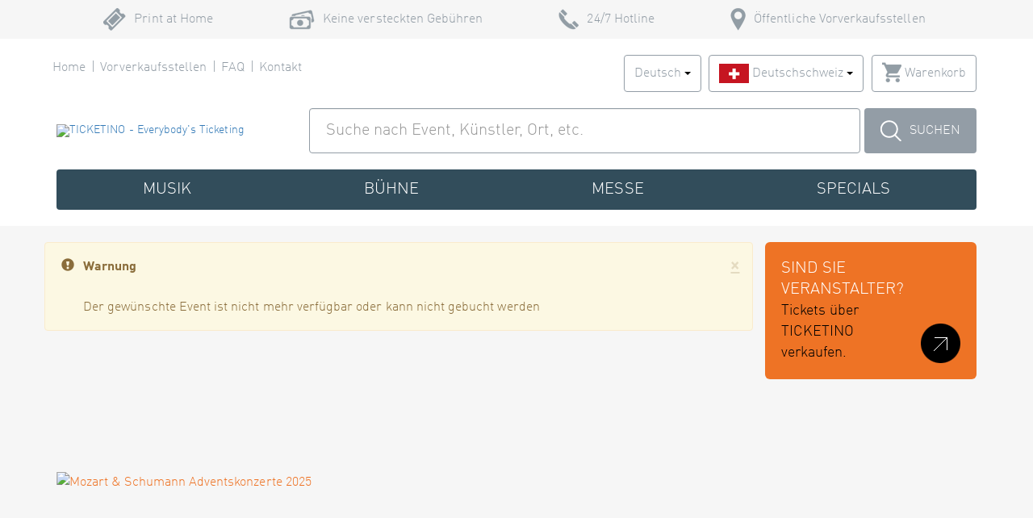

--- FILE ---
content_type: text/html; charset=utf-8
request_url: https://www.ticketino.com/
body_size: 26359
content:



<!DOCTYPE html>
<html lang="de">
<head data-root-url="/" prefix="og: http://ogp.me/ns#">

    <!--### Do not display the Cookie banner for iframes (embeded shop) ###-->
        <!--### Banner Script ###-->
        <script src="https://web.cmp.usercentrics.eu/modules/autoblocker.js"></script>
        <script id="usercentrics-cmp" src="https://web.cmp.usercentrics.eu/ui/loader.js" data-settings-id="bTOOU6QNXoRbGf" async></script>

    
<script id='stalePageReloader' type='text/javascript' data-page-key='__Home_Index' data-page-token='639016061155347339'>
    var pageKey = document.getElementById('stalePageReloader').getAttribute('data-page-key');
    var pageToken = document.getElementById('stalePageReloader').getAttribute('data-page-token');
    var pageTokenCached = sessionStorage[pageKey];
    if (!pageTokenCached || pageTokenCached !== pageToken) sessionStorage.setItem(pageKey, pageToken);
    else location.reload();
</script>


    


<title>Tickets f&#xFC;r Events, Konzerte, Theater, Festivals kaufen &#x2013; TICKETINO</title>

<meta charset="utf-8" />

<meta name="description" content="G&#xFC;nstige Tickets online auf TICKETINO bestellen. Festivals, Parties, Events, Konzerte, Messen, Kongresse. Keine versteckten Geb&#xFC;hren." />


        <meta property="og:title" content="Tickets für Events, Konzerte, Theater, Festivals kaufen – TICKETINO" />
        <meta property="og:description" content="Günstige Tickets online auf TICKETINO bestellen. Festivals, Parties, Events, Konzerte, Messen, Kongresse. Keine versteckten Gebühren." />
        <meta property="og:type" content="website" />
        <meta property="og:url" content="https://www.ticketino.com/de/Home" />
        <meta property="og:site_name" content="TICKETINO - Everybody's Ticketing" />
        <meta property="og:image" content="https://www.ticketino.com/images/shop/logos/logo_opengraph.png" /> 
        <meta name="twitter:card" content="summary" />
        <meta name="twitter:site" content="@ticketino" />
        <link rel="canonical" href="https://www.ticketino.com/de/Home">
        <link rel="alternate" href="https://www.ticketino.com/de/Home" hreflang="x" />
        <link rel="alternate" href="https://www.ticketino.com/fr/Home" hreflang="fr" />
        <link rel="alternate" href="https://www.ticketino.com/en/Home" hreflang="en" />
        <link rel="alternate" href="https://www.ticketino.com/it/Home" hreflang="it" />
<meta property="fb:admins" content="1357201623" />
<meta property="fb:page_id" content="50306314723" />
<link rel="publisher" href="https://plus.google.com/113740579759868007941/" />
<meta name="viewport" content="width=device-width, initial-scale=1.0, maximum-scale=1.0, user-scalable=no" />
<link rel="shortcut icon" type="image/x-icon" href="/favicon.ico" />
    <meta http-equiv="Cache-Control" content="no-cache, no-store, must-revalidate" />
<meta http-equiv="Pragma" content="no-cache" />
<meta http-equiv="Expires" content="0" />



    <!--### Bootstrap ###-->
    <link href="/css/bootstrap.min.css" rel="stylesheet" type="text/css" />

    <!--### Font-Awesome ###-->
    <link rel="stylesheet" href="/css/font-awesome.min.css" />

    <!--### to add some components that are missing to Bootstrap, e.g. OffCanvas Menu (used for smart-phone-navigation) ###-->
    <link href="/css/jasny-bootstrap.css" rel="stylesheet" />

    <!--### Common style ###-->
    <link rel="stylesheet" href="/css/wait.min.css" />

    <!--### Validation errors ###-->
    <link href="/css/validation-error.min.css" rel="stylesheet" />

    <!--### Info messages ###-->
    <link href="/css/info-message.min.css" rel="stylesheet" />

    <!--### Easy auto complete ###-->
    <link href="/css/easy-autocomplete.css" rel="stylesheet" />

<!--### DFP Banner Scripts ###-->
<script async='async' src='https://www.googletagservices.com/tag/js/gpt.js'></script>
<script>
        var googletag = googletag || {};
        googletag.cmd = googletag.cmd || [];
</script>

<script>
    googletag.cmd.push(function () {
        googletag.defineSlot('/4048826/eventbanner_v3', ['fluid'], 'div-gpt-ad-1486629284570-0').addService(googletag.pubads());
        googletag.defineSlot('/4048826/eventbanner_v3', ['fluid'], 'div-gpt-ad-1486629284570-1').addService(googletag.pubads());
        googletag.defineSlot('/4048826/eventbanner_v3', ['fluid'], 'div-gpt-ad-1486629284570-2').addService(googletag.pubads());
        googletag.defineSlot('/4048826/eventbanner_v3', ['fluid'], 'div-gpt-ad-1486629284570-3').addService(googletag.pubads());
        googletag.pubads().enableSingleRequest();
        googletag.enableServices();
    });
</script>



    <script language="javascript">
        // https://github.com/pawelczak/EasyAutocomplete/issues/185
        // ie9 / ie10 fix (console object is only defined if developer tools has been opened)
        if (!window.console) {
            window.console = { log: function () { } };
        }
    </script>

    <!--### Section for styles that are required individually on the various Views ###-->
    

    <!--### Own CSS ###-->
    <link href="/css/home/_home.min.css" rel="stylesheet" type="text/css" />





    

<!-- This block overrides some of the tenant-specific styles -->


    <!-- Facebook Pixel Code -->
<script>
        !function (f, b, e, v, n, t, s) {
            if (f.fbq) return; n = f.fbq = function () {
                n.callMethod ?
                n.callMethod.apply(n, arguments) : n.queue.push(arguments)
            };
            if (!f._fbq) f._fbq = n; n.push = n; n.loaded = !0; n.version = '2.0';
            n.queue = []; t = b.createElement(e); t.async = !0;
            t.src = v; s = b.getElementsByTagName(e)[0];
            s.parentNode.insertBefore(t, s)
        }(window, document, 'script',
            'https://connect.facebook.net/en_US/fbevents.js');
    </script>
<!-- End Facebook Pixel Code -->

    
    <!-- Google Tag Manager -->
    <script>
        (function (w, d, s, l, i) {
            w[l] = w[l] || []; w[l].push({
                'gtm.start':
                    new Date().getTime(), event: 'gtm.js'
            }); var f = d.getElementsByTagName(s)[0],
                j = d.createElement(s), dl = l != 'dataLayer' ? '&l=' + l : ''; j.async = true; j.src =
                    'https://www.googletagmanager.com/gtm.js?id=' + i + dl; f.parentNode.insertBefore(j, f);
        })(window, document, 'script', 'dataLayer', 'GTM-NLJMRXM');</script>
    <!-- End Google Tag Manager -->





    <script async src="https://www.googletagmanager.com/gtag/js?id=G-6PHPYLNW5L"></script>


    
    <script src="/js/common/googleAnalyticsTracker.min.js"></script>

    <!--### Google Analytics Code ###-->
    <script language="javascript">

        tracker.init(true, "UA-3824889-5");

        var pageView = function () {
            ga("send", "pageview");
        }
        // does the page handle pageview by itself or not?
        var googleAnalytics = googleAnalytics || false;

        if (!googleAnalytics)
            pageView();
    </script>




<script>
    tracker.initGA4('G-6PHPYLNW5L');
</script>



</head>
<body class="organizer-shop-color-page-background font-body">
    


    <!-- Google Tag Manager (noscript) -->
    <noscript>
        <iframe src="https://www.googletagmanager.com/ns.html?id=GTM-NLJMRXM"
                height="0" width="0" style="display:none;visibility:hidden"></iframe>
    </noscript>
    <!-- End Google Tag Manager (noscript) -->







    <!--### Begin Header ###-->
    <header id="header" class="fullWidth headerLayoutPageDefault">






    
        <!--### Header -> Cookie Warning ###-->

        <!--### Header -> Service Info ###-->
        <div id="header_service_info" class="hidden-xs hidden-sm slideOnScroll">
    <div class="container">
        <div class="row">
            <div class="col-xs-12">
                <ul class="list-inline">
                    <li class="header_service_info_item header_service_info_item_print_at_home">Print at Home</li>
                    <li class="header_service_info_item header_service_info_item_no_fees">Keine versteckten Geb&#xFC;hren</li>
                    <li class="header_service_info_item header_service_info_item_hotline">24/7 Hotline</li>
                    <li class="header_service_info_item header_service_info_item_pos">&#xD6;ffentliche Vorverkaufsstellen</li>
                </ul>
            </div>
        </div>
    </div>
</div>
    

<div class="container slideOnScroll">
    <div id="row_navigation_secondary" class="row hidden-xs">
        <div class="col-xs-12">

            <!--### Header -> Secondary Navigation ###-->
             


<nav class="navigation_secondary">
    <ul class="list-inline">

        <li>
            <a href="/" 
               title="Home">
                Home
            </a>
        </li>
        <li>
            <a href="/de/PointsOfSale" 
               title="Vorverkaufsstellen">
                Vorverkaufsstellen
            </a>
        </li>
        <li>
            <a href="/de/Faq"
               title="FAQ">
                FAQ
            </a>
        </li>
        <li>
            <a href="/de/Contact"
               title="Kontakt">
                Kontakt
            </a>
        </li>
    </ul>
</nav>


            <!--### Header -> Navigation -> Top Right ###-->
             


<div id="languageAndLoginContainer" class="pull-right headerNavTopRight">

    <!--### Header -> Navigation Top right -> Language selection ###-->

<div class="btn-group language_selection">

    <button type="button"
            class="btn btn-default dropdown-toggle"
            data-toggle="dropdown"
            aria-haspopup="true"
            aria-expanded="false">

        Deutsch
        <span class="caret"></span>
    </button>

    <ul class="dropdown-menu dropdown-menu-right language_selection_dropdown">

                <li class="active">
                    <a href="/de/"
                       title="Deutsch">
                        Deutsch
                    </a>
                </li>
            <li>
                <a href="/fr/"
                   title="Fran&#xE7;ais">
                    Fran&#xE7;ais
                </a>
            </li>
            <li>
                <a href="/en/"
                   title="English">
                    English
                </a>
            </li>
            <li>
                <a href="/it/"
                   title="Italiano">
                    Italiano
                </a>
            </li>
    </ul>

</div>

        <!--### Header -> Navigation Top right -> Region selection ###-->
           




<div class="btn-group region_selection">
    <button type="button"
            class="btn btn-default dropdown-toggle"
            data-toggle="dropdown"
            aria-haspopup="true"
            aria-expanded="false">

        <img src="/images/shop/country-flags/CH.png"
             alt="Schweiz" />

        <span class="region_selection_region_name_active">
            Deutschschweiz
        </span>

        <span class="caret"></span>
    </button>

    <ul class="dropdown-menu dropdown-menu-right">

            <li class="dropdown-header">

                <img src="/images/shop/country-flags/CH_small.png" />

                <span class="region_selection_country_name">
                    Schweiz
                </span>
            </li>
                    <li>
                        <a href="/User/Settings/SetRegion/?region=CH-DCH"
                           class="region_selection_region_name_padding">
                            Deutschschweiz
                        </a>
                    </li>
                    <li>
                        <a href="/User/Settings/SetRegion/?region=CH-FCH"
                           class="region_selection_region_name_padding">
                            Romandie
                        </a>
                    </li>
                    <li>
                        <a href="/User/Settings/SetRegion/?region=CH-ICH"
                           class="region_selection_region_name_padding">
                            Tessin
                        </a>
                    </li>
                <li class="divider"></li>
            <li class="dropdown-header">

                <img src="/images/shop/country-flags/DE_small.png" />

                <span class="region_selection_country_name">
                    Deutschland
                </span>
            </li>
                    <li>
                        <a href="/User/Settings/SetRegion/?region=DE-ALL"
                           class="region_selection_region_name_padding">
                            Alle Regionen
                        </a>
                    </li>
                <li class="divider"></li>
            <li class="dropdown-header">

                <img src="/images/shop/country-flags/AT_small.png" />

                <span class="region_selection_country_name">
                    &#xD6;sterreich
                </span>
            </li>
                    <li>
                        <a href="/User/Settings/SetRegion/?region=AT-ALL"
                           class="region_selection_region_name_padding">
                            Alle Regionen
                        </a>
                    </li>

    </ul>
</div>
    
        
    <!--### Begin Header -> Navigation Top Right -> Login ###-->
    <div class="btn-group user_login" data-bind="visible: !isAuthenticated()" style="display: none">
        <button id="btnUserLogin"
                type="button"
                class="btn btn-default dropdown-toggle"
                data-toggle="dropdown"
                aria-haspopup="true"
                aria-expanded="false">
            <span class="sprite sprite-login inline-block"></span>
            Login
            <span class="caret"></span>
        </button>

        <!--### End Header -> Navigation Top Right -> Login -> Forgot Password ###-->

        <ul class="dropdown-menu dropdown-menu-right">
            <li>
                <div class="user_login_content">
                    <!--### Begin Header -> Navigation Top Right -> Login -> Login Form ###-->
                    <div id="divLogin"
                         data-bind="visible:!isAuthenticated()"
                         data-default-submit-control-id="btnLogin"
                         style="display:none;">

                        <div class="form-group">
                            <input id="loginEmail"
                                   name="loginEmail"
                                   data-bind="value:email"
                                   type="text"
                                   class="form-control"
                                   placeholder="Benutzer oder E-Mail" />
                        </div>
                        <div class="form-group">
                            <input id="loginPassword"
                                   name="loginPassword"
                                   data-bind="value:password"
                                   type="password"
                                   class="form-control"
                                   placeholder="Passwort" />
                        </div>
                        <div class="form-group">
                            <input data-bind="checked:saveLogin" id="chbSaveLogin" type="checkbox" />
                            <label for="chbSaveLogin" class="organizer-shop-color-page-text"><span></span>Login Speichern</label>
                        </div>

                        <div class="form-group">
                            <button id="btnLogin" 
                                    data-bind="click:loginClick" 
                                    type="button" 
                                    class="button_ticketino organizer-shop-color-button-text organizer-shop-color-button-background">
                                Login
                            </button>
                        </div>

                        <div class="form-group" data-bind="visible:loginErrorMessage" style="display: none">
                            <p class="error" data-bind="text:loginErrorMessage"></p>
                        </div>

                        <a href="https://accounts.ticketino.com/Account/Register"
                           target="_blank" 
                           class="organizer-shop-color-highlight-text"
                           title="Neu registrieren">
                            Neu registrieren
                        </a><br />

                        <a id="hlForgotPassword" class="organizer-shop-color-highlight-text">
                            Passwort vergessen
                        </a>
                    </div>
                    <!--### End Header -> Navigation Top Right -> Login -> Login Form ###-->
                    <!--### Begin Header -> Navigation Top Right -> Login -> Forgot Password ###-->
                    <div id="divForgotPassword"
                         class="user_login_content_forgot_password organizer-shop-color-page-text"
                         data-default-submit-control-id="btnForgotPassword">

                        <a id="hlBackToLogin" class="organizer-shop-color-highlight-text" data-bind="click:forgotPasswordResultReset">
                            Zur&#xFC;ck zum Login
                        </a><br /><br />

                        <div class="form-group" data-bind="visible:!forgotPasswordResult()">
                            Haben Sie Ihr Passwort vergessen?<br/>Geben Sie Ihre E-Mail-Adresse ein,<br/>wir senden Ihnen weitere Anweisungen zu.
                        </div>
                        <div class="form-group" data-bind="visible:!forgotPasswordResult()">
                            <input id="forgotPassword"
                                   name="forgotPassword"
                                   data-bind="value:email"
                                   type="text"
                                   class="form-control"
                                   placeholder="E-Mail" />
                        </div>
                        <div class="form-group" data-bind="visible:!forgotPasswordResult()">
                            <button id="btnForgotPassword"
                                    data-bind="click:forgotPasswordClick"
                                    type="button"
                                    class="button_ticketino organizer-shop-color-button-text organizer-shop-color-button-background">
                                Senden
                            </button>
                        </div>

                        <div class="form-group" data-bind="visible:forgotPasswordMessage" style="display: none">
                            <p class="error" data-bind="text:forgotPasswordMessage, css:{ error: !forgotPasswordResult(), success: forgotPasswordResult() }" />
                        </div>
                    </div>
                    <!--### End Header -> Navigation Top Right -> Login -> Forgot Password ###-->
                </div>
            </li>
        </ul>
    </div>
    <!--### End Header -> Navigation Top Right -> Login ###-->
    <!--### Begin Header -> Navigation Top Right -> Profile ###-->
    <div class="btn-group user_profile" data-bind="visible: (isAuthenticated() && !isGuest() && !hasRolePosPortal())" style="display: none;">
        <button id="btnLoggedIn"
                type="button"
                class="btn btn-default dropdown-toggle"
                data-toggle="dropdown"
                aria-haspopup="true"
                aria-expanded="false">
            <span class="sprite sprite-login inline-block"></span>
            <span data-bind="text:email"></span>
            <span class="caret"></span>
        </button>
        <ul class="dropdown-menu dropdown-menu-right">
            <li>
                <a href="/de/MyAddress"
                   title="Mein Profil">
                    Mein Profil
                </a>
            </li>
            <li>
                <a href="/de/MyOrders"
                   title="Meine Bestellungen">
                    Meine Bestellungen
                </a>
            </li>
            <li>
                <a href="https://cockpit.ticketino.com"
                   target="_blank"
                   title="Veranstalter-Cockpit">
                    Veranstalter-Cockpit
                </a>
            </li>
            <li role="separator" class="divider"></li>
            <li>
                <a data-bind="attr: { href: logoffUrl }">
                    Abmelden
                </a>
            </li>
        </ul>
    </div>
    <!--### End Header -> Navigation Top Right -> Profile ###-->
    <!--### Begin Header -> Navigation Top Right -> POS Profile ###-->
    <div class="btn-group pos_profile" data-bind="visible: isAuthenticated() && hasRolePosPortal()" style="display: none;">
        <button id="btnPosProfile"
                type="button"
                class="btn btn-default dropdown-toggle"
                data-toggle="dropdown"
                aria-haspopup="true"
                aria-expanded="false">
            <span class="sprite sprite-login inline-block"></span>
            <span data-bind="text:posName"></span>
            <span class="caret"></span>
        </button>
        <ul class="dropdown-menu dropdown-menu-right">
            <li>
                <a href="/de/PosPortal"
                   title="Home">
                    Home
                </a>
            </li>
            <li>
                <a href="/de/PosPortal/Orders"
                   title="Bestellungen">
                    Bestellungen
                </a>
            </li>
            <li>
                <a href="/de/PosPortal/ListOfSales"
                   title="Verkaufsjournal">
                    Verkaufsjournal
                </a>
            </li>
            <li>
                <a href="/files/pos-manual/pos-manual.pdf"
                   target="_blank"
                   title ="Handbuch">
                    Handbuch
                </a>
            </li>
            <li role="separator" class="divider"></li>
            <li>
                <a href="/de/PosPortal/ChangePassword"
                   title="Passwort &#xE4;ndern">
                    Passwort &#xE4;ndern
                </a>
            </li>
            <li>
                <a data-bind="attr: { href: logoffUrl }">
                    Abmelden
                </a>
            </li>
        </ul>
    </div>
    <!--### End Header -> Navigation Top Right -> POS Profile ###-->
    <!--### Begin Header -> Navigation Top right -> Shop Basket ###-->
    <div class="btn-group shop_basket">
        <a class="btn btn-default" href="/ShopBasket/View">
            <span class="sprite sprite-shop_basket inline-block"></span>
            Warenkorb
        </a>
    </div>
    <!--### End Header -> Navigation Top right -> Shop Basket ###-->

</div>
        </div>
    </div>
</div>

<!--### Header -> Search (Desktop and Tablet) ###-->
                    
         



<div id="desktop_search_wrapper" class="fullWidth">
    <div class="container">
        <!--### Begin Header -> Search (Desktop and Tablet) ###-->
        <div id="row_desktop_search" class="row hidden-xs">
            <div class="col-xs-12">
                <div class="ticketino_search">
                    <div class="input-group" data-default-submit-control-id="btnDesktopSearch">
                        <div class="input-group-addon header_desktop_logo">
                            <a href="/" title="TICKETINO">
                                    <!--### Logo Desktop, Tablet ###-->
                                    <img class="visible-sm visible-md visible-lg header_desktop_logo_image"
                                         data-intent
                                         data-in-base-src="/images/shop/logos/logo.svg"
                                         data-in-highres-src="/images/shop/logos/logo.svg"
                                         alt="TICKETINO - Everybody's Ticketing" />
                            </a>
                        </div>

                        <!--### Overlay that will be shown when the user focusses on the desktop-search (must be here to work correctly!) ###-->
                        <div id="overlay" class="hidden"></div>

                        <input id="txtDesktopSearch"
                               type="text"
                               class="form-control"
                               placeholder="Suche nach Event, K&#xFC;nstler, Ort, etc."/>
                        
                        <script>
                            (function () {

                                // Get the input field
                                var input = document.getElementById("txtDesktopSearch");

                                // Execute a function when the user presses a key on the keyboard
                                input.addEventListener("keypress", function (event) {
                                    // If the user presses the "Enter" key on the keyboard
                                    if (event.key === "Enter") {
                                        // Cancel the default action, if needed
                                        event.preventDefault();
                                        // Trigger the button element with a click
                                        document.getElementById("btnDesktopSearch").click();
                                    }
                                });
                            })();
                        </script>

                        <span id="spanBtnDesktopSearch" class="input-group-btn">
                            <button type="button" 
                                    id="btnDesktopSearch"
                                    class="button_search"
                                    onclick="redirectToSearchResultsBySearchTermDesktopTablet(3, '/de/Search')">
                                <span class="sprite sprite-search inline-block"></span>Suchen
                            </button>
                        </span>
                    </div>
                </div>
            </div>
        </div>
        <!--### End Header -> Search (Desktop and Tablet) ###-->
    </div>
</div>

    <div class="container slideOnScroll">
        <div id="row_navigation_primary" class="row hidden-xs">
            <div class="col-xs-12">

                <!--### Header -> Primary Navigation ###-->
                           
   





<!--### Begin Header -> Primary Navigation ###-->
<nav class="navigation_primary">
    <ul class="nav nav-justified hidden-xs">

                <li class="dropdown">

                    <a href="#" class="dropdown-toggle" title="Musik">
                        Musik
                    </a>

                    <ul class="dropdown-menu">
                            <li>
                                <a href="/de/Genre/Musik-Festival/9100" 
                                   title="Festival">
                                    Festival
                                </a>
                            </li>
                            <li>
                                <a href="/de/Genre/Musik-Party/800" 
                                   title="Party">
                                    Party
                                </a>
                            </li>
                            <li>
                                <a href="/de/Genre/Musik-Klassik/140" 
                                   title="Klassik">
                                    Klassik
                                </a>
                            </li>
                            <li>
                                <a href="/de/Genre/Musik-Volksmusik-Schlager/165" 
                                   title="Volksmusik/Schlager">
                                    Volksmusik/Schlager
                                </a>
                            </li>
                            <li>
                                <a href="/de/Genre/Musik-Country/9005" 
                                   title="Country">
                                    Country
                                </a>
                            </li>
                            <li>
                                <a href="/de/Genre/Musik-Electronic/9010" 
                                   title="Electronic">
                                    Electronic
                                </a>
                            </li>
                            <li>
                                <a href="/de/Genre/Musik-World/9040" 
                                   title="World">
                                    World
                                </a>
                            </li>
                            <li>
                                <a href="/de/Genre/Musik-Hip-Hop-Rap/9050" 
                                   title="Hip-Hop/Rap">
                                    Hip-Hop/Rap
                                </a>
                            </li>
                            <li>
                                <a href="/de/Genre/Musik-Punk/9110" 
                                   title="Punk">
                                    Punk
                                </a>
                            </li>
                            <li>
                                <a href="/de/Genre/Musik-Rock-Pop/9132" 
                                   title="Rock / Pop">
                                    Rock / Pop
                                </a>
                            </li>
                            <li>
                                <a href="/de/Genre/Musik-Jazz-Blues/9130" 
                                   title="Jazz/Blues">
                                    Jazz/Blues
                                </a>
                            </li>
                            <li>
                                <a href="/de/Genre/Musik-Musik-diverse-Stile/9131" 
                                   title="Musik (diverse Stile)">
                                    Musik (diverse Stile)
                                </a>
                            </li>
                    </ul>

                </li>
                <li class="dropdown">

                    <a href="#" class="dropdown-toggle" title="B&#xFC;hne">
                        B&#xFC;hne
                    </a>

                    <ul class="dropdown-menu">
                            <li>
                                <a href="/de/Genre/Buehne-Theater/145" 
                                   title="Theater">
                                    Theater
                                </a>
                            </li>
                            <li>
                                <a href="/de/Genre/Buehne-Freilichttheater/1100" 
                                   title="Freilichttheater">
                                    Freilichttheater
                                </a>
                            </li>
                            <li>
                                <a href="/de/Genre/Buehne-Comedy/160" 
                                   title="Comedy">
                                    Comedy
                                </a>
                            </li>
                            <li>
                                <a href="/de/Genre/Buehne-Musical/1000" 
                                   title="Musical">
                                    Musical
                                </a>
                            </li>
                            <li>
                                <a href="/de/Genre/Buehne-Zirkus/530" 
                                   title="Zirkus">
                                    Zirkus
                                </a>
                            </li>
                            <li>
                                <a href="/de/Genre/Buehne-Tanz/120" 
                                   title="Tanz">
                                    Tanz
                                </a>
                            </li>
                            <li>
                                <a href="/de/Genre/Buehne-Literatur/1110" 
                                   title="Literatur">
                                    Literatur
                                </a>
                            </li>
                    </ul>

                </li>
                <li class="dropdown">

                    <a href="#" class="dropdown-toggle" title="Messe">
                        Messe
                    </a>

                    <ul class="dropdown-menu">
                            <li>
                                <a href="/de/Genre/Messe-Fachmesse/8000" 
                                   title="Fachmesse">
                                    Fachmesse
                                </a>
                            </li>
                            <li>
                                <a href="/de/Genre/Messe-Themenmesse/8010" 
                                   title="Themenmesse">
                                    Themenmesse
                                </a>
                            </li>
                            <li>
                                <a href="/de/Genre/Messe-Publikumsmesse/8020" 
                                   title="Publikumsmesse">
                                    Publikumsmesse
                                </a>
                            </li>
                            <li>
                                <a href="/de/Genre/Messe-Saisonale-Messe/8030" 
                                   title="Saisonale Messe">
                                    Saisonale Messe
                                </a>
                            </li>
                    </ul>

                </li>
                <li class="dropdown">

                    <a href="#" class="dropdown-toggle" title="Specials">
                        Specials
                    </a>

                    <ul class="dropdown-menu">
                            <li>
                                <a href="/de/Genre/Specials-Museum/510" 
                                   title="Museum">
                                    Museum
                                </a>
                            </li>
                            <li>
                                <a href="/de/Genre/Specials-Freizeitpark/520" 
                                   title="Freizeitpark">
                                    Freizeitpark
                                </a>
                            </li>
                            <li>
                                <a href="/de/Genre/Specials-Sport/110" 
                                   title="Sport">
                                    Sport
                                </a>
                            </li>
                            <li>
                                <a href="/de/Genre/Specials-Gastro/540" 
                                   title="Gastro">
                                    Gastro
                                </a>
                            </li>
                            <li>
                                <a href="/de/Genre/Specials-Weiterbildung-Schulung/190" 
                                   title="Weiterbildung / Schulung">
                                    Weiterbildung / Schulung
                                </a>
                            </li>
                            <li>
                                <a href="/de/Genre/Specials-Kongress/180" 
                                   title="Kongress">
                                    Kongress
                                </a>
                            </li>
                            <li>
                                <a href="/de/Genre/Specials-Kino/150" 
                                   title="Kino">
                                    Kino
                                </a>
                            </li>
                            <li>
                                <a href="/de/Genre/Specials-Kunst/5011" 
                                   title="Kunst">
                                    Kunst
                                </a>
                            </li>
                            <li>
                                <a href="/de/Genre/Specials-Gefuehrte-Touren/5000" 
                                   title="Gef&#xFC;hrte Touren">
                                    Gef&#xFC;hrte Touren
                                </a>
                            </li>
                            <li>
                                <a href="/de/Genre/Specials-Sonstige-Veranstaltungen/5010" 
                                   title="Sonstige Veranstaltungen">
                                    Sonstige Veranstaltungen
                                </a>
                            </li>
                    </ul>

                </li>

    </ul>
</nav>
<!--### End Header -> Primary Navigation ###-->

            </div>
        </div>
    </div>

<!--### Header -> Smartphone ###-->
 
 





<div class="container hidden-sm hidden-md hidden-lg">
    <div class="row">
        <div class="col-xs-12 header_smartphone">

            <!--### Begin Header -> Smartphone -> Logo ###-->
            <div class="header_smartphone_logo">

                <a href="/" title="TICKETINO - Everybody's Ticketing">

                        <img data-intent
                             data-in-base-src="/images/shop/logos/logo.svg"
                             data-in-highres-src="/images/shop/logos/logo.svg"
                             class="header_smartphone_logo_image"
                             alt="TICKETINO - Everybody's Ticketing" />
                </a>

            </div>

            <!--### End Header -> Smartphone -> Logo ###-->
            <!--### Begin Header -> Smartphone -> Icons ###-->
            <div class="header_smartphone_icons">

                <ul class="list-inline">
                    <li>
                        <a id="hlSmartphoneSearch"
                           title="Suche nach Event, K&#xFC;nstler, Ort, etc."
                           class="sprite sprite-search_grey fadeOnScroll"
                           style="display: none;">
                        </a>
                    </li>
                    <li>
                        <a href="/ShopBasket/View"
                           title=""
                           class="sprite sprite-shop_basket"></a>
                    </li>
                    <li>
                    </li>
                    <li>
                        <a id="btnMenuSmartphone_Open"
                           class="sprite sprite-menu multi-toggle-menu-link"
                           data-toggle="offcanvas"
                           data-target="#navMenuSmartphone"
                           data-canvas="body">
                        </a>
                    </li>
                </ul>
            </div>
            <!--### End Header -> Smartphone -> Icons ###-->
            <div class="clear"></div>

            <!--### Begin Header -> Smartphone -> Search ###-->
            <div class="header_smartphone_search input-group slideOnScroll" data-default-submit-control-id="btnSmartphoneSearch">

                <input id="txtSmartphoneSearch"
                       type="text"
                       class="form-control"
                       placeholder="Suche nach Event, K&#xFC;nstler, Ort, etc." />

                <!--### hidden button to trigger the search on enter-key ###-->
                <span class="input-group-btn">
                    <button type="button"
                            id="btnSmartphoneSearch"
                            class="button_search_smartphone"
                            onclick="redirectToSearchResultsBySearchTermSmartphone(3, '/de/Search')">
                        Suchen
                    </button>
                </span>

            </div>
            <!--### End Header -> Smartphone -> Search ###-->
            <!--### Overlay that will be shown when the user opens the smartphone-navigation ###-->
            <div id="overlay_smartphone" class="hidden"></div>


            <!--### Begin Header -> Smartphone -> Menu ###-->
            <nav id="navMenuSmartphone" class="navmenu navmenu-default navmenu-fixed-left offcanvas" role="navigation">



                <div id="multi-toggle-menu" class="multi-toggle-menu">
                    <ul>
                        <li>
                            <div id="smartphone_language_region_selection">

                                <a id="btnMenuSmartphone_Close"
                                   class="sprite sprite-menu multi-toggle-menu-link"
                                   data-toggle="offcanvas"
                                   data-target="#navMenuSmartphone"
                                   data-canvas="body">
                                </a>

                                <div class="clear"></div>


                                <div class="form-group"></div>

                                <div class="form-group">
                                    <!--### Header -> Smartphone -> Menu -> Language Selection ###-->
                                    

<select class="form-control" onchange="languageSelectionSmartphoneChanged(this);">

            <option value="/de/" selected>
                Deutsch
            </option>
            <option value="/fr/">
                Français
            </option>
            <option value="/en/">
                English
            </option>
            <option value="/it/">
                Italiano
            </option>
</select>
                                </div>

                                    <div class="form-group">
                                        <!--### Header -> Smartphone -> Menu -> Region Selection ###-->
                                                   





<select class="form-control" onchange="regionSelectionSmartphoneChanged(this);">
        <optgroup label="Schweiz">

                        <option value="/User/Settings/SetRegion/?region=CH-DCH" selected>Deutschschweiz</option>
                        <option value="/User/Settings/SetRegion/?region=CH-FCH">Romandie</option>
                        <option value="/User/Settings/SetRegion/?region=CH-ICH">Tessin</option>
        </optgroup>
        <optgroup label="Deutschland">

                        <option value="/User/Settings/SetRegion/?region=DE-ALL">Alle Regionen</option>
        </optgroup>
        <optgroup label="&#xD6;sterreich">

                        <option value="/User/Settings/SetRegion/?region=AT-ALL">Alle Regionen</option>
        </optgroup>
</select>
                                    </div>

                            </div>
                        </li>

                        <li>
                            <a class="smartphone_link_home"
                               href="/"
                               title="Home">
                                Home
                            </a>
                        </li>

                        <li class="has-submenu" id="mobileLogin">

                            <a id="hlLoginSmartphoneWrapper"
                               data-bind="visible: !isAuthenticated() || (isAuthenticated() && !isGuest())">
                                <div class="smartphone_link_login">
                                    <div class="smartphone_link_login_icon">
                                        <span class="sprite sprite-login"></span>
                                    </div>

                                    <div class="smartphone_link_login_text">
                                        <div data-bind="visible: !isAuthenticated()">Login</div>
                                        <div data-bind="visible: isAuthenticated() && !isGuest() && !hasRolePosPortal(), text:email"></div>
                                        <div data-bind="visible: isAuthenticated() && hasRolePosPortal(), text: posName"></div>
                                    </div>
                                </div>
                            </a>
                            <ul>
                                <li data-bind="visible:!isAuthenticated()">
                                    <!--### Begin Smartphone-Login ###-->
                                    <div id="smartphone_login">

                                        <!--### Begin Smartphone-Login -> Login-Form ###-->
                                        <div id="divLogin_Smartphone" data-default-submit-control-id="btnLogin_Smartphone">
                                            <div class="form-group" data-bind="visible:loginErrorMessage" style="display:none">
                                                <p class="error" data-bind="text:loginErrorMessage"></p>
                                            </div>

                                            <div class="form-group">
                                                <input id="txtSmartphoneEmail" type="email" data-bind="value:email" placeholder="Benutzer oder E-Mail" class="form-control" />
                                            </div>
                                            <div class="form-group">
                                                <input type="password" data-bind="value:password" placeholder="Passwort" class="form-control" />
                                            </div>
                                            <div class="form-group">
                                                <input data-bind="value:saveLogin" id="chbSaveLoginSm" type="checkbox" />
                                                <label for="chbSaveLoginSm"><span></span>Login Speichern</label>
                                            </div>
                                            <div class="form-group">
                                                <p class="right">
                                                    <button id="btnLogin_Smartphone"
                                                            type="button"
                                                            data-bind="click:loginClick"
                                                            class="btn button_ticketino organizer-shop-color-button-text organizer-shop-color-button-background">
                                                        Login
                                                    </button>
                                                </p>
                                            </div>
                                            <div class="form-group">
                                                <a href="https://accounts.ticketino.com/Account/Register"
                                                   class="organizer-shop-color-highlight-text">
                                                    Neu registrieren
                                                </a><br />
                                            </div>
                                            <div class="form-group">
                                                <a id="hlForgotPassword_Smartphone" class="organizer-shop-color-highlight-text">
                                                    Passwort vergessen
                                                </a>
                                            </div>
                                        </div>
                                        <!--### End Smartphone-Login -> Login-Form ###-->
                                        <!--### Begin Smartphone-Login -> Forgot Password ###-->
                                        <div id="divForgotPassword_Smartphone" class="smartphone_login_forgot_password" data-default-submit-control-id="btnForgotPasswordSmartphone">
                                            <a id="hlBackToLogin_Smartphone" data-bind="click:forgotPasswordResultReset">Zur&#xFC;ck zum Login</a><br /><br />

                                            <div class="form-group" data-bind="visible:!forgotPasswordResult()">
                                                Haben Sie Ihr Passwort vergessen?<br/>Geben Sie Ihre E-Mail-Adresse ein,<br/>wir senden Ihnen weitere Anweisungen zu.
                                            </div>
                                            <div class="form-group" data-bind="visible:!forgotPasswordResult()">
                                                <input id="forgotPassword_Smartphone" name="forgotPassword" data-bind="value:email" type="text" class="form-control" placeholder="E-Mail" />
                                            </div>
                                            <div class="form-group" data-bind="visible:!forgotPasswordResult()">
                                                <p class="right">
                                                    <button id="btnForgotPasswordSmartphone" data-bind="click:forgotPasswordClick" type="button" class="button_ticketino">Senden</button>
                                                </p>
                                            </div>
                                            <div class="form-group" data-bind="visible:forgotPasswordMessage" style="display: none">
                                                <p class="error" data-bind="text:forgotPasswordMessage, css:{ error: !forgotPasswordResult(), success: forgotPasswordResult() }" />
                                            </div>
                                        </div>
                                        <!--### Begin Smartphone-Login -> Forgot Password ###-->

                                    </div>
                                    <!--### End Smartphone-Login ###-->
                                </li>

                                <!--### Begin Smartphone-Login -> Logged in User ###-->
                                <li class="footer" data-bind="visible:isAuthenticated() && !isGuest() && !hasRolePosPortal()">
                                    <a href="/de/MyAddress"
                                       title="Mein Profil">
                                        Mein Profil
                                    </a>
                                </li>

                                <li class="footer" data-bind="visible:isAuthenticated() && !isGuest() && !hasRolePosPortal()">
                                    <a href="/de/MyOrders"
                                       title="Meine Bestellungen">
                                        Meine Bestellungen
                                    </a>
                                </li>

                                <li class="footer" data-bind="visible:isAuthenticated() && !isGuest() && !hasRolePosPortal()">
                                    <a href="https://cockpit.ticketino.com"
                                       target="_blank"
                                       title="Veranstalter-Cockpit">
                                        Veranstalter-Cockpit
                                    </a>
                                </li>

                                <li class="footer" data-bind="visible:isAuthenticated() && !isGuest() && !hasRolePosPortal()">
                                    <a data-bind="attr: { href: logoffUrl }">
                                        Abmelden
                                    </a>
                                </li>
                                <!--### End Smartphone-Login -> Logged in User ###-->
                                <!--### Begin Smartphone-Login -> Logged in POS ###-->
                                <li class="footer" data-bind="visible: isAuthenticated() && hasRolePosPortal()">
                                    <a href="/de/PosPortal"
                                       title="Home">
                                        Home
                                    </a>
                                </li>

                                <li class="footer" data-bind="visible: isAuthenticated() && hasRolePosPortal()">
                                    <a href="/de/PosPortal/Orders"
                                       title="Bestellungen">
                                        Bestellungen
                                    </a>
                                </li>

                                <li class="footer" data-bind="visible: isAuthenticated() && hasRolePosPortal()">
                                    <a href="/de/PosPortal/ListOfSales"
                                       title="Verkaufsjournal">
                                        Verkaufsjournal
                                    </a>
                                </li>

                                <li class="footer" data-bind="visible: isAuthenticated() && hasRolePosPortal()">
                                    <a href="/de/PosPortal/ChangePassword"
                                       title="Passwort &#xE4;ndern">
                                        Passwort &#xE4;ndern
                                    </a>
                                </li>

                                <li class="footer" data-bind="visible: isAuthenticated() && hasRolePosPortal()">
                                    <a data-bind="attr: { href: logoffUrl }">
                                        Abmelden
                                    </a>
                                </li>
                                <!--### End Smartphone-Login -> Logged in POS ###-->


                            </ul>
                        </li>

                            <!--### Begin Primary Navigation (Smartphone) ###-->
           
   





        <li class="has-submenu">

            <a href="/de/Genre/Musik/900" 
               class="primary" title="Musik">
                Musik
            </a>

            <ul>
                    <li>
                        <a class="primary"
                           href="/de/Genre/Musik-Festival/9100"
                           
                           title="Festival">
                        Festival
                        </a>
                    </li>
                    <li>
                        <a class="primary"
                           href="/de/Genre/Musik-Party/800"
                           
                           title="Party">
                        Party
                        </a>
                    </li>
                    <li>
                        <a class="primary"
                           href="/de/Genre/Musik-Klassik/140"
                           
                           title="Klassik">
                        Klassik
                        </a>
                    </li>
                    <li>
                        <a class="primary"
                           href="/de/Genre/Musik-Volksmusik-Schlager/165"
                           
                           title="Volksmusik/Schlager">
                        Volksmusik/Schlager
                        </a>
                    </li>
                    <li>
                        <a class="primary"
                           href="/de/Genre/Musik-Country/9005"
                           
                           title="Country">
                        Country
                        </a>
                    </li>
                    <li>
                        <a class="primary"
                           href="/de/Genre/Musik-Electronic/9010"
                           
                           title="Electronic">
                        Electronic
                        </a>
                    </li>
                    <li>
                        <a class="primary"
                           href="/de/Genre/Musik-World/9040"
                           
                           title="World">
                        World
                        </a>
                    </li>
                    <li>
                        <a class="primary"
                           href="/de/Genre/Musik-Hip-Hop-Rap/9050"
                           
                           title="Hip-Hop/Rap">
                        Hip-Hop/Rap
                        </a>
                    </li>
                    <li>
                        <a class="primary"
                           href="/de/Genre/Musik-Punk/9110"
                           
                           title="Punk">
                        Punk
                        </a>
                    </li>
                    <li>
                        <a class="primary"
                           href="/de/Genre/Musik-Rock-Pop/9132"
                           
                           title="Rock / Pop">
                        Rock / Pop
                        </a>
                    </li>
                    <li>
                        <a class="primary"
                           href="/de/Genre/Musik-Jazz-Blues/9130"
                           
                           title="Jazz/Blues">
                        Jazz/Blues
                        </a>
                    </li>
                    <li>
                        <a class="primary"
                           href="/de/Genre/Musik-Musik-diverse-Stile/9131"
                           
                           title="Musik (diverse Stile)">
                        Musik (diverse Stile)
                        </a>
                    </li>
            </ul>

        </li>
        <li class="has-submenu">

            <a href="/de/Genre/Buehne/147" 
               class="primary" title="B&#xFC;hne">
                B&#xFC;hne
            </a>

            <ul>
                    <li>
                        <a class="primary"
                           href="/de/Genre/Buehne-Theater/145"
                           
                           title="Theater">
                        Theater
                        </a>
                    </li>
                    <li>
                        <a class="primary"
                           href="/de/Genre/Buehne-Freilichttheater/1100"
                           
                           title="Freilichttheater">
                        Freilichttheater
                        </a>
                    </li>
                    <li>
                        <a class="primary"
                           href="/de/Genre/Buehne-Comedy/160"
                           
                           title="Comedy">
                        Comedy
                        </a>
                    </li>
                    <li>
                        <a class="primary"
                           href="/de/Genre/Buehne-Musical/1000"
                           
                           title="Musical">
                        Musical
                        </a>
                    </li>
                    <li>
                        <a class="primary"
                           href="/de/Genre/Buehne-Zirkus/530"
                           
                           title="Zirkus">
                        Zirkus
                        </a>
                    </li>
                    <li>
                        <a class="primary"
                           href="/de/Genre/Buehne-Tanz/120"
                           
                           title="Tanz">
                        Tanz
                        </a>
                    </li>
                    <li>
                        <a class="primary"
                           href="/de/Genre/Buehne-Literatur/1110"
                           
                           title="Literatur">
                        Literatur
                        </a>
                    </li>
            </ul>

        </li>
        <li class="has-submenu">

            <a href="/de/Genre/Messe/170" 
               class="primary" title="Messe">
                Messe
            </a>

            <ul>
                    <li>
                        <a class="primary"
                           href="/de/Genre/Messe-Fachmesse/8000"
                           
                           title="Fachmesse">
                        Fachmesse
                        </a>
                    </li>
                    <li>
                        <a class="primary"
                           href="/de/Genre/Messe-Themenmesse/8010"
                           
                           title="Themenmesse">
                        Themenmesse
                        </a>
                    </li>
                    <li>
                        <a class="primary"
                           href="/de/Genre/Messe-Publikumsmesse/8020"
                           
                           title="Publikumsmesse">
                        Publikumsmesse
                        </a>
                    </li>
                    <li>
                        <a class="primary"
                           href="/de/Genre/Messe-Saisonale-Messe/8030"
                           
                           title="Saisonale Messe">
                        Saisonale Messe
                        </a>
                    </li>
            </ul>

        </li>
        <li class="has-submenu">

            <a href="/de/Genre/Specials/500" 
               class="primary" title="Specials">
                Specials
            </a>

            <ul>
                    <li>
                        <a class="primary"
                           href="/de/Genre/Specials-Museum/510"
                           
                           title="Museum">
                        Museum
                        </a>
                    </li>
                    <li>
                        <a class="primary"
                           href="/de/Genre/Specials-Freizeitpark/520"
                           
                           title="Freizeitpark">
                        Freizeitpark
                        </a>
                    </li>
                    <li>
                        <a class="primary"
                           href="/de/Genre/Specials-Sport/110"
                           
                           title="Sport">
                        Sport
                        </a>
                    </li>
                    <li>
                        <a class="primary"
                           href="/de/Genre/Specials-Gastro/540"
                           
                           title="Gastro">
                        Gastro
                        </a>
                    </li>
                    <li>
                        <a class="primary"
                           href="/de/Genre/Specials-Weiterbildung-Schulung/190"
                           
                           title="Weiterbildung / Schulung">
                        Weiterbildung / Schulung
                        </a>
                    </li>
                    <li>
                        <a class="primary"
                           href="/de/Genre/Specials-Kongress/180"
                           
                           title="Kongress">
                        Kongress
                        </a>
                    </li>
                    <li>
                        <a class="primary"
                           href="/de/Genre/Specials-Kino/150"
                           
                           title="Kino">
                        Kino
                        </a>
                    </li>
                    <li>
                        <a class="primary"
                           href="/de/Genre/Specials-Kunst/5011"
                           
                           title="Kunst">
                        Kunst
                        </a>
                    </li>
                    <li>
                        <a class="primary"
                           href="/de/Genre/Specials-Gefuehrte-Touren/5000"
                           
                           title="Gef&#xFC;hrte Touren">
                        Gef&#xFC;hrte Touren
                        </a>
                    </li>
                    <li>
                        <a class="primary"
                           href="/de/Genre/Specials-Sonstige-Veranstaltungen/5010"
                           
                           title="Sonstige Veranstaltungen">
                        Sonstige Veranstaltungen
                        </a>
                    </li>
            </ul>

        </li>
                            <!--### End Primary Navigation (Smartphone) ###-->

                        <!--### Begin Secondary Navigation (Smartphone) ###-->
                        <li>
                            <a href="/de/PointsOfSale"
                               title="Vorverkaufsstellen">
                                Vorverkaufsstellen
                            </a>
                        </li>
                        <li>
                            <a class="footer"
                               href="/de/Faq"
                               title="FAQ">
                                FAQ
                            </a>
                        </li>
                        <li>
                            <a class="footer"
                               href="/de/Contact"
                               title="Kontakt">
                                Kontakt
                            </a>
                        </li>
                        <!--### End Secondary Navigation (Smartphone) ###-->

                            <!--### Begin Header -> Smartphone -> Footer Navigation ###-->
                            <!--### Begin Header -> Smartphone -> Footer Navigation -> Service and Support ###-->
                            <!--removed because all links (points of sale, FAQ, contact) were already displayed above-->
                            <!--### End Header -> Smartphone -> Footer Navigation -> Service and Support ###-->
                            <!--### Begin Header -> Smartphone -> Footer Navigation -> Organizer ###-->
                            <li class="has-submenu">
                                <a class="footer" title="Veranstalter">
                                    Veranstalter
                                </a>

                                <ul>
                                    <li>
                                        <a class="footer"
                                           href="http://organizer.ticketino.com/de/home"
                                           target="_blank"
                                           title="Tickets &#xFC;ber TICKETINO verkaufen">
                                            Tickets &#xFC;ber TICKETINO verkaufen
                                        </a>
                                    </li>
                                    <li>
                                        <a class="footer"
                                           href="https://cockpit.ticketino.com/de/EventManagement/Events"
                                           target="_blank"
                                           title="Event erstellen">
                                            Event erstellen
                                        </a>
                                    </li>
                                    <li>
                                        <a class="footer"
                                           href="http://organizer.ticketino.com/de/preise"
                                           target="_blank"
                                           title="Preise">
                                            Preise
                                        </a>
                                    </li>
                                    <li>
                                        <a class="footer"
                                           href="http://organizer.ticketino.com/de/referenzen"
                                           target="_blank"
                                           title="Referenzen">
                                            Referenzen
                                        </a>
                                    </li>
                                    <li>
                                        <a class="footer"
                                           href="http://organizer.ticketino.com/de/features/"
                                           target="_blank"
                                           title="Features">
                                            Features
                                        </a>
                                    </li>
                                </ul>
                            </li>
                            <!--### End Header -> Smartphone -> Footer Navigation -> Organizer ###-->
                            <!--### Begin Header -> Smartphone -> Footer Navigation -> About us ###-->
                            <li class="has-submenu">
                                <a class="footer" title="&#xDC;ber uns">
                                    &#xDC;ber uns
                                </a>

                                <ul>
                                    <li>
                                        <a class="footer"
                                           href="http://blog.ticketino.com/"
                                           target="_blank"
                                           title="Blog">
                                            Blog
                                        </a>
                                    </li>
                                    <li>
                                        <a class="footer"
                                           href="http://organizer.ticketino.com/de/ueberuns"
                                           target="_blank"
                                           title="Team">
                                            Team
                                        </a>
                                    </li>
                                    <li>
                                        <a class="footer"
                                           href="http://organizer.ticketino.com/de/jobs"
                                           target="_blank"
                                           title="Jobs">
                                            Jobs
                                        </a>
                                    </li>
                                    <li>
                                        <a class="footer"
                                           href="/de/TermsAndConditions"
                                           title="AGB">
                                            AGB
                                        </a>
                                    </li>
                                    <li>
                                        <a class="footer"
                                           href="/de/DataProtection"
                                           title="Datenschutz">
                                            Datenschutz
                                        </a>
                                    </li>
                                    <li>
                                        <a class="footer"
                                           href="/de/Imprint"
                                           title="Impressum">
                                            Impressum
                                        </a>
                                    </li>
                                </ul>
                            </li>
                            <!--### End Header -> Smartphone -> Footer Navigation -> About us ###-->
                            <!--### End Header -> Smartphone -> Footer Navigation ###-->
                    </ul>
                </div>
            </nav>
            <!--### End Header -> Smartphone -> Menu ###-->
        </div>
    </div>
</div>
    </header>
    <!--### End Header ###-->

    <div id="datatrans-form-placeholder"></div>

    <!--### Begin Content ###-->
    <main id="main">
        



<!--### Begin Content and Sidebar ###-->
<div id="content_and_sidebar" class="container">
    <input name="__RequestVerificationToken" type="hidden" value="CfDJ8BrvW6jeUf5Gnac6azodOHjsKqQ0vm_z8ajM_FA5k8ulOSP79Vmi-kSbdxcIkljqSJ5msRn5qKdglXASxzHZTly8kWw_FYo4shT5rptoVe_irX5v1_edkg8_0kS30GPy5eGIoOakcwo-i8xoPUgOYVo" />

    <div class="row">

        <div class="col-md-9">

            
<div id='infoMessageContainer' class='row' style='display: block'>
<div class='row'>
<div class='col-xs-12'>
<div id='errorMessage' class='alert alert-warning'>
<a id='infoMessageClose' class='close' onclick="$('#infoMessageContainer').hide();">×</a>
<div id='infoMessageIcon' class='glyphicon glyphicon-exclamation-sign'></div>
<div>
<span id='infoMessageTitle' class='font-bold'>Warnung</span>
<br />
<span id='infoMessageText'>Der gewünschte Event ist nicht mehr verfügbar oder kann nicht gebucht werden</span></div></div></div></div></div>

            <!--### Big Events ###-->
            <!--###
IMPORTANT:

there are some elements whose id must contain a running number:
- event_big1
- event_big1_link
- event_big1_image

this because the respective id's are used by intention.js
to define how the elements are going to be placed
on screen resize
(when changing from desktop-size to tablet or smartphone).

###-->
  










<section class="row events_big">

        <div class="event_big_container col-sm-12">

            <!--### Begin Big Event ###-->
            <article id=event_id1 class="event_big">


                <a href="/de/EventGroup/Mozart-Schumann-Adventskonzerte-2025/5796"
                   target="_self"
                   id=event_big1_link
                   class="event_big_link"
                   title="Mozart & Schumann Adventskonzerte 2025">

                    <!--### Begin Big Event -> Image ###-->
                    <div id=event_big1_image class="event_big_image">

                        <div class="img-container">
                            <img data-intent
                                 data-in-smartphone-src="/resources/images/events-homepage/2025/10/29948/29948_sma.jpg"
                                 data-in-tablet-src="/resources/images/events-homepage/2025/10/29948/29948_tta.jpg"
                                 data-in-desktop-src="/resources/images/events-homepage/2025/10/29948/29948_tde.jpg"
                                 class="img-responsive"
                                 title="Mozart & Schumann Adventskonzerte 2025"
                                 alt="Mozart & Schumann Adventskonzerte 2025" />
                        </div>


                        <!--### div to place the arrow ###-->
                        <div data-intent
                             data-in-desktop-class="event_big_arrow_up"
                             data-in-tablet-class="event_big_arrow_up"
                             data-in-smartphone-class="event_big_arrow_up">

                            <!--### Arrow ###-->
                            <div data-intent
                                 data-in-desktop-class="sprite sprite-arrow_up"
                                 data-in-tablet-class="sprite sprite-arrow_up"
                                 data-in-smartphone-class="sprite sprite-arrow_up">
                            </div>
                        </div>
                    </div>
                    <!--### End Big Event -> Image ###-->
                    <!--### Begin Big Event -> Text ###-->
                    <div class="event_big_text"
                         data-intent
                         data-in-desktop-after=#event_big1_image
                         data-in-tablet-after=#event_big1_image
                         data-in-smartphone-append=#event_big1_link>

                        <h1 class="event_big_title">Mozart & Schumann Adventskonzerte 2025</h1>
                        
                        <div class="event_big_date_location_button_container">
                            <div>
                                <h2 class="event_big_date">06. – 20.12.2025</h2>
                                <h3 class="event_big_location">Zürich, Bern, Basel, Bülach</h3>
                            </div>
                            <div class="event_big_button button_ticketino">
                                <span>Tickets</span>
                            </div>
                            </div>
                        </div>
                    <!--### End Big Event -> Text ###-->
                </a>
            </article>
            <!--### End Big Event ###-->

        </div>
        <div class="event_big_container col-sm-6">

            <!--### Begin Big Event ###-->
            <article id=event_id2 class="event_big">


                <a href="/de/EventGroup/Simon-Enzler-zmetztinne/5883"
                   target="_self"
                   id=event_big2_link
                   class="event_big_link"
                   title=" Simon Enzler "zmetztinne"">

                    <!--### Begin Big Event -> Image ###-->
                    <div id=event_big2_image class="event_big_image">

                        <div class="img-container">
                            <img data-intent
                                 data-in-smartphone-src="/resources/images/events-homepage/2025/12/30303/30303_sma.jpg"
                                 data-in-tablet-src="/resources/images/events-homepage/2025/12/30303/30303_tab.jpg"
                                 data-in-desktop-src="/resources/images/events-homepage/2025/12/30303/30303_des.jpg"
                                 class="img-responsive"
                                 title=" Simon Enzler "zmetztinne""
                                 alt=" Simon Enzler "zmetztinne"" />
                        </div>


                        <!--### div to place the arrow ###-->
                        <div data-intent
                             data-in-desktop-class="event_big_arrow_up"
                             data-in-tablet-class="event_big_arrow_up"
                             data-in-smartphone-class="event_big_arrow_up">

                            <!--### Arrow ###-->
                            <div data-intent
                                 data-in-desktop-class="sprite sprite-arrow_up"
                                 data-in-tablet-class="sprite sprite-arrow_up"
                                 data-in-smartphone-class="sprite sprite-arrow_up">
                            </div>
                        </div>
                    </div>
                    <!--### End Big Event -> Image ###-->
                    <!--### Begin Big Event -> Text ###-->
                    <div class="event_big_text"
                         data-intent
                         data-in-desktop-after=#event_big2_image
                         data-in-tablet-after=#event_big2_image
                         data-in-smartphone-append=#event_big2_link>

                        <h1 class="event_big_title"> Simon Enzler "zmetztinne"</h1>
                        
                        <div class="event_big_date_location_button_container">
                            <div>
                                <h2 class="event_big_date">18. – 19.12.2025</h2>
                                <h3 class="event_big_location">Theater Duo Fischbach</h3>
                            </div>
                            <div class="event_big_button button_ticketino">
                                <span>Tickets</span>
                            </div>
                            </div>
                        </div>
                    <!--### End Big Event -> Text ###-->
                </a>
            </article>
            <!--### End Big Event ###-->

        </div>
        <div class="event_big_container col-sm-6">

            <!--### Begin Big Event ###-->
            <article id=event_id3 class="event_big">


                <a href="/de/EventGroup/Kindertheater-Metzenthin-Der-Teufel-mit-den-drei-goldenen-Haaren/5889"
                   target="_self"
                   id=event_big3_link
                   class="event_big_link"
                   title="Kindertheater Metzenthin: Der Teufel mit den drei goldenen Haaren">

                    <!--### Begin Big Event -> Image ###-->
                    <div id=event_big3_image class="event_big_image">

                        <div class="img-container">
                            <img data-intent
                                 data-in-smartphone-src="/resources/images/events-homepage/2025/11/30221/30221_sma.jpg"
                                 data-in-tablet-src="/resources/images/events-homepage/2025/11/30221/30221_tab.jpg"
                                 data-in-desktop-src="/resources/images/events-homepage/2025/11/30221/30221_des.jpg"
                                 class="img-responsive"
                                 title="Kindertheater Metzenthin: Der Teufel mit den drei goldenen Haaren"
                                 alt="Kindertheater Metzenthin: Der Teufel mit den drei goldenen Haaren" />
                        </div>


                        <!--### div to place the arrow ###-->
                        <div data-intent
                             data-in-desktop-class="event_big_arrow_up"
                             data-in-tablet-class="event_big_arrow_up"
                             data-in-smartphone-class="event_big_arrow_up">

                            <!--### Arrow ###-->
                            <div data-intent
                                 data-in-desktop-class="sprite sprite-arrow_up"
                                 data-in-tablet-class="sprite sprite-arrow_up"
                                 data-in-smartphone-class="sprite sprite-arrow_up">
                            </div>
                        </div>
                    </div>
                    <!--### End Big Event -> Image ###-->
                    <!--### Begin Big Event -> Text ###-->
                    <div class="event_big_text"
                         data-intent
                         data-in-desktop-after=#event_big3_image
                         data-in-tablet-after=#event_big3_image
                         data-in-smartphone-append=#event_big3_link>

                        <h1 class="event_big_title">Kindertheater Metzenthin: Der Teufel mit den drei goldenen Haaren</h1>
                        
                        <div class="event_big_date_location_button_container">
                            <div>
                                <h2 class="event_big_date">13.12.2025 – 25.01.2026</h2>
                                <h3 class="event_big_location">Aula Rämibühl, Zürich</h3>
                            </div>
                            <div class="event_big_button button_ticketino">
                                <span>Tickets</span>
                            </div>
                            </div>
                        </div>
                    <!--### End Big Event -> Text ###-->
                </a>
            </article>
            <!--### End Big Event ###-->

        </div>
        <div class="event_big_container col-sm-6">

            <!--### Begin Big Event ###-->
            <article id=event_id4 class="event_big">


                <a href="https://www.kunsthaus.ch/besuch-planen/ausstellungen/druck-gemacht/"
                   target="_blank"
                   id=event_big4_link
                   class="event_big_link"
                   title="Kunsthaus Zürich - Druck gemacht!">

                    <!--### Begin Big Event -> Image ###-->
                    <div id=event_big4_image class="event_big_image">

                        <div class="img-container">
                            <img data-intent
                                 data-in-smartphone-src="/resources/images/events-homepage/2025/10/29895/29895_sma.jpg"
                                 data-in-tablet-src="/resources/images/events-homepage/2025/10/29895/29895_tab.jpg"
                                 data-in-desktop-src="/resources/images/events-homepage/2025/10/29895/29895_des.jpg"
                                 class="img-responsive"
                                 title="Kunsthaus Zürich - Druck gemacht!"
                                 alt="Kunsthaus Zürich - Druck gemacht!" />
                        </div>


                        <!--### div to place the arrow ###-->
                        <div data-intent
                             data-in-desktop-class="event_big_arrow_up"
                             data-in-tablet-class="event_big_arrow_up"
                             data-in-smartphone-class="event_big_arrow_up">

                            <!--### Arrow ###-->
                            <div data-intent
                                 data-in-desktop-class="sprite sprite-arrow_up"
                                 data-in-tablet-class="sprite sprite-arrow_up"
                                 data-in-smartphone-class="sprite sprite-arrow_up">
                            </div>
                        </div>
                    </div>
                    <!--### End Big Event -> Image ###-->
                    <!--### Begin Big Event -> Text ###-->
                    <div class="event_big_text"
                         data-intent
                         data-in-desktop-after=#event_big4_image
                         data-in-tablet-after=#event_big4_image
                         data-in-smartphone-append=#event_big4_link>

                        <h1 class="event_big_title">Kunsthaus Zürich - Druck gemacht!</h1>
                        
                        <div class="event_big_date_location_button_container">
                            <div>
                                <h2 class="event_big_date">31.10.2025 – 25.01.2026</h2>
                                <h3 class="event_big_location">Kunsthaus, Zürich</h3>
                            </div>
                            <div class="event_big_button button_ticketino">
                                <span>Tickets</span>
                            </div>
                            </div>
                        </div>
                    <!--### End Big Event -> Text ###-->
                </a>
            </article>
            <!--### End Big Event ###-->

        </div>
        <div class="event_big_container col-sm-6">

            <!--### Begin Big Event ###-->
            <article id=event_id5 class="event_big">


                <a href="https://www.ticketino.com/de/organizer/2643503"
                   target="_blank"
                   id=event_big5_link
                   class="event_big_link"
                   title="Varieté Circus Castello">

                    <!--### Begin Big Event -> Image ###-->
                    <div id=event_big5_image class="event_big_image">

                        <div class="img-container">
                            <img data-intent
                                 data-in-smartphone-src="/resources/images/events-homepage/2025/11/30233/30233_sma.jpg"
                                 data-in-tablet-src="/resources/images/events-homepage/2025/11/30233/30233_tab.jpg"
                                 data-in-desktop-src="/resources/images/events-homepage/2025/11/30233/30233_des.jpg"
                                 class="img-responsive"
                                 title="Varieté Circus Castello"
                                 alt="Varieté Circus Castello" />
                        </div>


                        <!--### div to place the arrow ###-->
                        <div data-intent
                             data-in-desktop-class="event_big_arrow_up"
                             data-in-tablet-class="event_big_arrow_up"
                             data-in-smartphone-class="event_big_arrow_up">

                            <!--### Arrow ###-->
                            <div data-intent
                                 data-in-desktop-class="sprite sprite-arrow_up"
                                 data-in-tablet-class="sprite sprite-arrow_up"
                                 data-in-smartphone-class="sprite sprite-arrow_up">
                            </div>
                        </div>
                    </div>
                    <!--### End Big Event -> Image ###-->
                    <!--### Begin Big Event -> Text ###-->
                    <div class="event_big_text"
                         data-intent
                         data-in-desktop-after=#event_big5_image
                         data-in-tablet-after=#event_big5_image
                         data-in-smartphone-append=#event_big5_link>

                        <h1 class="event_big_title">Varieté Circus Castello</h1>
                        
                        <div class="event_big_date_location_button_container">
                            <div>
                                <h2 class="event_big_date">29.11. – 31.12.2025</h2>
                                <h3 class="event_big_location">Zirkusplatz, Thun</h3>
                            </div>
                            <div class="event_big_button button_ticketino">
                                <span>Tickets</span>
                            </div>
                            </div>
                        </div>
                    <!--### End Big Event -> Text ###-->
                </a>
            </article>
            <!--### End Big Event ###-->

        </div>

</section>


            <div id="row_after_events_big" class="row">
                <div class="col-xs-12">
                    <hr />

                    <!--### Begin Placeholder for the 1st group of
                    Sidebar-Controls (Tablet and Smartphone) ###-->
                    <div id="sidebar_controls_tablet_and_smartphone_1">
                        <div id="hotline_tablet_and_smartphone"></div>
                        <div id="organizer_tablet_and_smartphone"></div>
                        <div id="banner1_tablet_and_smartphone"></div>
                    </div>
                    <!--### End Placeholder ###-->
                    <!--### separating row (just for smartphone and tablet) ###-->
                    <hr class="visible-xs visible-sm" />
                </div>
            </div>

            <div class="row">
                <div class="col-xs-12">

                    <!--### Regular Events ###-->
                     
           
   





    <!--### Begin Events Regular ###-->
    <section class="events_regular">

        <!--### Begin Events Regular -> Event Genre ###-->
        <div class="row">
            <div class="col-xs-12">
                <div class="events_regular_category">
                    <div class="headline1 events_regular_category_name">
                        Musik
                    </div>
                    <div class="events_regular_category_more">
                        <a href="/de/Genre/Musik/900"
                           title="Musik"
                           class="arrow">
                            Alle Anzeigen
                        </a>
                    </div>
                </div>
            </div>
        </div>
        <!--### End Events Regular -> Event Genre ###-->
        <!--### Begin Events Regular -> Row with the events ###-->
        <div class="row">

                <div class="col-sm-4">
                    <!--### Regular Event ###-->
                       





<!--data-mh is used to define groups
for the entries whose height 
must be made equal by jquery.matchHeight.js-->
<article class="event_regular"
         data-mh=HomepageEvent_EventGenre_900>

    <a href="/de/EventGroup/Zuercher-Saengerknaben-Traditionelle-Weihnachtskonzerte-im-Grossmuenster/5852"
       target="_self"
       class="home_event_regular_link"
       title="Zürcher Sängerknaben: Traditionelle Weihnachtskonzerte im Grossmünster">

        <div class="event_regular_image">
            <div class="responsive-container responsive-container-home-events-regular">
                <img data-intent
                     data-in-desktop-src="/resources/images/events-homepage/2025/11/30151/30151_des.jpg"
                     data-in-tablet-src="/resources/images/events-homepage/2025/11/30151/30151_tab.jpg"
                     data-in-smartphone-src="/resources/images/events-homepage/2025/11/30151/30151_sma.jpg"
                     data-in-desktop-class="img-responsive"
                     data-in-tablet-class="img-responsive"
                     title="Zürcher Sängerknaben: Traditionelle Weihnachtskonzerte im Grossmünster"
                     alt="Zürcher Sängerknaben: Traditionelle Weihnachtskonzerte im Grossmünster" />
            </div>
        </div>
        <div class="event_regular_text">
            <h1 class="event_regular_title">Zürcher Sängerknaben: Traditionelle Weihnachtskonzerte im Grossmünster</h1>
            <h2 class="event_regular_date">20. & 21.12.2025</h2>
            <h3 class="event_regular_location">Grossmünster, Zürich</h3>

            <div class="event_regular_button_container">
                <div class="button_ticketino">
                    <span>Tickets</span>
                </div>
            </div>
        </div>
    </a>
</article>
                </div>
                <div class="col-sm-4">
                    <!--### Regular Event ###-->
                       





<!--data-mh is used to define groups
for the entries whose height 
must be made equal by jquery.matchHeight.js-->
<article class="event_regular"
         data-mh=HomepageEvent_EventGenre_900>

    <a href="/de/EventGroup/Weihnachtskonzert-2025-CHARPENTIER-RAMEAU-C-P-E-BACH/5856"
       target="_self"
       class="home_event_regular_link"
       title="Weihnachtskonzert 2025 - CHARPENTIER - RAMEAU - C. P. E. BACH">

        <div class="event_regular_image">
            <div class="responsive-container responsive-container-home-events-regular">
                <img data-intent
                     data-in-desktop-src="/resources/images/events-homepage/2025/11/30160/30160_des.jpg"
                     data-in-tablet-src="/resources/images/events-homepage/2025/11/30160/30160_tab.jpg"
                     data-in-smartphone-src="/resources/images/events-homepage/2025/11/30160/30160_sma.jpg"
                     data-in-desktop-class="img-responsive"
                     data-in-tablet-class="img-responsive"
                     title="Weihnachtskonzert 2025 - CHARPENTIER - RAMEAU - C. P. E. BACH"
                     alt="Weihnachtskonzert 2025 - CHARPENTIER - RAMEAU - C. P. E. BACH" />
            </div>
        </div>
        <div class="event_regular_text">
            <h1 class="event_regular_title">Weihnachtskonzert 2025 - CHARPENTIER - RAMEAU - C. P. E. BACH</h1>
            <h2 class="event_regular_date">21. & 26.12.2025</h2>
            <h3 class="event_regular_location">Casino, Bern</h3>

            <div class="event_regular_button_container">
                <div class="button_ticketino">
                    <span>Tickets</span>
                </div>
            </div>
        </div>
    </a>
</article>
                </div>
                <div class="col-sm-4">
                    <!--### Regular Event ###-->
                       





<!--data-mh is used to define groups
for the entries whose height 
must be made equal by jquery.matchHeight.js-->
<article class="event_regular"
         data-mh=HomepageEvent_EventGenre_900>

    <a href="/de/Event/Anna-Naomi-Schultsz-interpretiert-Ravel-und-Saint-Saens/202623"
       target="_self"
       class="home_event_regular_link"
       title="Anna Naomi Schultsz interpretiert Ravel und Saint-Saëns">

        <div class="event_regular_image">
            <div class="responsive-container responsive-container-home-events-regular">
                <img data-intent
                     data-in-desktop-src="/resources/images/events-homepage/2025/11/30192/30192_des.jpg"
                     data-in-tablet-src="/resources/images/events-homepage/2025/11/30192/30192_tab.jpg"
                     data-in-smartphone-src="/resources/images/events-homepage/2025/11/30192/30192_sma.jpg"
                     data-in-desktop-class="img-responsive"
                     data-in-tablet-class="img-responsive"
                     title="Anna Naomi Schultsz interpretiert Ravel und Saint-Saëns"
                     alt="Anna Naomi Schultsz interpretiert Ravel und Saint-Saëns" />
            </div>
        </div>
        <div class="event_regular_text">
            <h1 class="event_regular_title">Anna Naomi Schultsz interpretiert Ravel und Saint-Saëns</h1>
            <h2 class="event_regular_date">07.01.2026</h2>
            <h3 class="event_regular_location">Tonhalle, Zürich</h3>

            <div class="event_regular_button_container">
                <div class="button_ticketino">
                    <span>Tickets</span>
                </div>
            </div>
        </div>
    </a>
</article>
                </div>

        </div>
        <!--### End Events Regular -> Row with the events ###-->
        <!--### show a separating row after an Event Genre (except after the last one) ###-->
            <!--### Begin Events Regular -> Separating line ###-->
            <div class="row">
                <div class="col-xs-12">
                    <hr />
                </div>
            </div>
            <!--### Begin Events Regular -> Separating line ###-->

    </section>
    <!--### End Events Regular ###-->
    <!--### Begin Events Regular ###-->
    <section class="events_regular">

        <!--### Begin Events Regular -> Event Genre ###-->
        <div class="row">
            <div class="col-xs-12">
                <div class="events_regular_category">
                    <div class="headline1 events_regular_category_name">
                        B&#xFC;hne
                    </div>
                    <div class="events_regular_category_more">
                        <a href="/de/Genre/Buehne/147"
                           title="B&#xFC;hne"
                           class="arrow">
                            Alle Anzeigen
                        </a>
                    </div>
                </div>
            </div>
        </div>
        <!--### End Events Regular -> Event Genre ###-->
        <!--### Begin Events Regular -> Row with the events ###-->
        <div class="row">

                <div class="col-sm-4">
                    <!--### Regular Event ###-->
                       





<!--data-mh is used to define groups
for the entries whose height 
must be made equal by jquery.matchHeight.js-->
<article class="event_regular"
         data-mh=HomepageEvent_EventGenre_147>

    <a href="/de/EventGroup/Schwubs-praesentiert-Musical-Comedy-Tonga/5867"
       target="_self"
       class="home_event_regular_link"
       title="Schwubs präsentiert Musical Comedy: Tonga">

        <div class="event_regular_image">
            <div class="responsive-container responsive-container-home-events-regular">
                <img data-intent
                     data-in-desktop-src="/resources/images/events-homepage/2025/12/30327/30327_des.jpg"
                     data-in-tablet-src="/resources/images/events-homepage/2025/12/30327/30327_tab.jpg"
                     data-in-smartphone-src="/resources/images/events-homepage/2025/12/30327/30327_sma.jpg"
                     data-in-desktop-class="img-responsive"
                     data-in-tablet-class="img-responsive"
                     title="Schwubs präsentiert Musical Comedy: Tonga"
                     alt="Schwubs präsentiert Musical Comedy: Tonga" />
            </div>
        </div>
        <div class="event_regular_text">
            <h1 class="event_regular_title">Schwubs präsentiert Musical Comedy: Tonga</h1>
            <h2 class="event_regular_date">19.03. – 30.05.2026</h2>
            <h3 class="event_regular_location">Sternensaal, Bern</h3>

            <div class="event_regular_button_container">
                <div class="button_ticketino">
                    <span>Tickets</span>
                </div>
            </div>
        </div>
    </a>
</article>
                </div>
                <div class="col-sm-4">
                    <!--### Regular Event ###-->
                       





<!--data-mh is used to define groups
for the entries whose height 
must be made equal by jquery.matchHeight.js-->
<article class="event_regular"
         data-mh=HomepageEvent_EventGenre_147>

    <a href="/de/EventGroup/Der-Geizige-Schlossfestspiele-Hagenwil/5879"
       target="_self"
       class="home_event_regular_link"
       title="«Der Geizige» – Schlossfestspiele Hagenwil">

        <div class="event_regular_image">
            <div class="responsive-container responsive-container-home-events-regular">
                <img data-intent
                     data-in-desktop-src="/resources/images/events-homepage/2025/12/30337/30337_des.jpg"
                     data-in-tablet-src="/resources/images/events-homepage/2025/12/30337/30337_tab.jpg"
                     data-in-smartphone-src="/resources/images/events-homepage/2025/12/30337/30337_sma.jpg"
                     data-in-desktop-class="img-responsive"
                     data-in-tablet-class="img-responsive"
                     title="«Der Geizige» – Schlossfestspiele Hagenwil"
                     alt="«Der Geizige» – Schlossfestspiele Hagenwil" />
            </div>
        </div>
        <div class="event_regular_text">
            <h1 class="event_regular_title">«Der Geizige» – Schlossfestspiele Hagenwil</h1>
            <h2 class="event_regular_date">05.08. – 05.09.2026</h2>
            <h3 class="event_regular_location">Wasserschloss Hagenwil, Hagenwil bei Amriswil</h3>

            <div class="event_regular_button_container">
                <div class="button_ticketino">
                    <span>Tickets</span>
                </div>
            </div>
        </div>
    </a>
</article>
                </div>
                <div class="col-sm-4">
                    <!--### Regular Event ###-->
                       





<!--data-mh is used to define groups
for the entries whose height 
must be made equal by jquery.matchHeight.js-->
<article class="event_regular"
         data-mh=HomepageEvent_EventGenre_147>

    <a href="/de/EventGroup/ALP-2026/5714"
       target="_self"
       class="home_event_regular_link"
       title="ALP 2026">

        <div class="event_regular_image">
            <div class="responsive-container responsive-container-home-events-regular">
                <img data-intent
                     data-in-desktop-src="/resources/images/events-homepage/2025/11/30283/30283_des.jpg"
                     data-in-tablet-src="/resources/images/events-homepage/2025/11/30283/30283_tab.jpg"
                     data-in-smartphone-src="/resources/images/events-homepage/2025/11/30283/30283_sma.jpg"
                     data-in-desktop-class="img-responsive"
                     data-in-tablet-class="img-responsive"
                     title="ALP 2026"
                     alt="ALP 2026" />
            </div>
        </div>
        <div class="event_regular_text">
            <h1 class="event_regular_title">ALP 2026</h1>
            <h2 class="event_regular_date">24.06. – 29.08.2026</h2>
            <h3 class="event_regular_location">Steigrüebli, Ostermundigen</h3>

            <div class="event_regular_button_container">
                <div class="button_ticketino">
                    <span>Tickets</span>
                </div>
            </div>
        </div>
    </a>
</article>
                </div>

        </div>
        <!--### End Events Regular -> Row with the events ###-->
        <!--### show a separating row after an Event Genre (except after the last one) ###-->
            <!--### Begin Events Regular -> Separating line ###-->
            <div class="row">
                <div class="col-xs-12">
                    <hr />
                </div>
            </div>
            <!--### Begin Events Regular -> Separating line ###-->

    </section>
    <!--### End Events Regular ###-->
    <!--### Begin Events Regular ###-->
    <section class="events_regular">

        <!--### Begin Events Regular -> Event Genre ###-->
        <div class="row">
            <div class="col-xs-12">
                <div class="events_regular_category">
                    <div class="headline1 events_regular_category_name">
                        Specials
                    </div>
                    <div class="events_regular_category_more">
                        <a href="/de/Genre/Specials/500"
                           title="Specials"
                           class="arrow">
                            Alle Anzeigen
                        </a>
                    </div>
                </div>
            </div>
        </div>
        <!--### End Events Regular -> Event Genre ###-->
        <!--### Begin Events Regular -> Row with the events ###-->
        <div class="row">

                <div class="col-sm-4">
                    <!--### Regular Event ###-->
                       





<!--data-mh is used to define groups
for the entries whose height 
must be made equal by jquery.matchHeight.js-->
<article class="event_regular"
         data-mh=HomepageEvent_EventGenre_500>

    <a href="https://herogames.antikenmuseumbasel.ch/de_ch/tickets/"
       target="_blank"
       class="home_event_regular_link"
       title="Antikenmuseum Basel: Hero Games">

        <div class="event_regular_image">
            <div class="responsive-container responsive-container-home-events-regular">
                <img data-intent
                     data-in-desktop-src="/resources/images/events-homepage/2025/10/30004/30004_des.jpg"
                     data-in-tablet-src="/resources/images/events-homepage/2025/10/30004/30004_tab.jpg"
                     data-in-smartphone-src="/resources/images/events-homepage/2025/10/30004/30004_sma.jpg"
                     data-in-desktop-class="img-responsive"
                     data-in-tablet-class="img-responsive"
                     title="Antikenmuseum Basel: Hero Games"
                     alt="Antikenmuseum Basel: Hero Games" />
            </div>
        </div>
        <div class="event_regular_text">
            <h1 class="event_regular_title">Antikenmuseum Basel: Hero Games</h1>
            <h2 class="event_regular_date">14.09.2025 - 29.03.2026</h2>
            <h3 class="event_regular_location">Antikenmuseum Basel und Sammlung Ludwig, Basel</h3>

            <div class="event_regular_button_container">
                <div class="button_ticketino">
                    <span>Tickets</span>
                </div>
            </div>
        </div>
    </a>
</article>
                </div>
                <div class="col-sm-4">
                    <!--### Regular Event ###-->
                       





<!--data-mh is used to define groups
for the entries whose height 
must be made equal by jquery.matchHeight.js-->
<article class="event_regular"
         data-mh=HomepageEvent_EventGenre_500>

    <a href="https://www.ticketino.com/de/organizer/2643503"
       target="_blank"
       class="home_event_regular_link"
       title="Varieté Circus Castello">

        <div class="event_regular_image">
            <div class="responsive-container responsive-container-home-events-regular">
                <img data-intent
                     data-in-desktop-src="/resources/images/events-homepage/2025/11/30269/30269_des.jpg"
                     data-in-tablet-src="/resources/images/events-homepage/2025/11/30269/30269_tab.jpg"
                     data-in-smartphone-src="/resources/images/events-homepage/2025/11/30269/30269_sma.jpg"
                     data-in-desktop-class="img-responsive"
                     data-in-tablet-class="img-responsive"
                     title="Varieté Circus Castello"
                     alt="Varieté Circus Castello" />
            </div>
        </div>
        <div class="event_regular_text">
            <h1 class="event_regular_title">Varieté Circus Castello</h1>
            <h2 class="event_regular_date">29.11. – 31.12.2025</h2>
            <h3 class="event_regular_location">Zirkusplatz, Thun</h3>

            <div class="event_regular_button_container">
                <div class="button_ticketino">
                    <span>Tickets</span>
                </div>
            </div>
        </div>
    </a>
</article>
                </div>
                <div class="col-sm-4">
                    <!--### Regular Event ###-->
                       





<!--data-mh is used to define groups
for the entries whose height 
must be made equal by jquery.matchHeight.js-->
<article class="event_regular"
         data-mh=HomepageEvent_EventGenre_500>

    <a href="https://tickets.kunsthaus.ch/de/sammlung"
       target="_blank"
       class="home_event_regular_link"
       title="O Mensch! Wilhelm Lehmbruck – Die letzten Jahre">

        <div class="event_regular_image">
            <div class="responsive-container responsive-container-home-events-regular">
                <img data-intent
                     data-in-desktop-src="/resources/images/events-homepage/2025/10/29916/29916_des.jpg"
                     data-in-tablet-src="/resources/images/events-homepage/2025/10/29916/29916_tab.jpg"
                     data-in-smartphone-src="/resources/images/events-homepage/2025/10/29916/29916_sma.jpg"
                     data-in-desktop-class="img-responsive"
                     data-in-tablet-class="img-responsive"
                     title="O Mensch! Wilhelm Lehmbruck – Die letzten Jahre"
                     alt="O Mensch! Wilhelm Lehmbruck – Die letzten Jahre" />
            </div>
        </div>
        <div class="event_regular_text">
            <h1 class="event_regular_title">O Mensch! Wilhelm Lehmbruck – Die letzten Jahre</h1>
            <h2 class="event_regular_date">24.10.2025 – 18.01.2026</h2>
            <h3 class="event_regular_location">Kunsthaus, Zürich</h3>

            <div class="event_regular_button_container">
                <div class="button_ticketino">
                    <span>Tickets</span>
                </div>
            </div>
        </div>
    </a>
</article>
                </div>

        </div>
        <!--### End Events Regular -> Row with the events ###-->
        <!--### show a separating row after an Event Genre (except after the last one) ###-->

    </section>
    <!--### End Events Regular ###-->



                    <!--### separating row (just for smartphone and tablet) ###-->
                    <hr class="visible-xs visible-sm" />


                    <!--### Begin Placeholder for the 2nd group of
                    Sidebar-Controls (Tablet and Smartphone) ###-->
                    <div id="sidebar_controls_tablet_and_smartphone_2">
                        <div id="banner2_tablet_and_smartphone"></div>
                        <div id="banner3_tablet_and_smartphone"></div>
                        <div id="tickets_resend_tablet_and_smartphone"></div>
                        <div id="pos_tablet_and_smartphone"></div>
                        <div id="newsletter_tablet_and_smartphone"></div>
                    </div>
                    <!--### End Placeholder ###-->

                </div>
            </div>
        </div>

        <div class="col-md-3">
            <div class="row">
                <div class="col-xs-12">

                    <!--### Sidebar ###-->
                               




<!--### Begin Sidebar ###-->
<aside id="sidebar">

    <!--### Begin link to the Organizer Website ###-->
    <div data-intent
         data-in-desktop-append="#sidebar"
         data-in-tablet-append="#organizer_tablet_and_smartphone"
         data-in-smartphone-append="#organizer_tablet_and_smartphone">

        
<a href="http://organizer.ticketino.com/de/home" target="_blank" class="box_rounded organizer">
    <div class="organizer_arrow">
        <p class="organizer_title">Sind Sie Veranstalter?</p>
        <p class="organizer_descr">Tickets &#xFC;ber TICKETINO verkaufen.</p>
    </div>
</a>

    </div>
    <!--### End link to the Organizer Website ###-->


    <!--### Begin Banner ###-->
    <div class="sidebar_banner"
         data-intent
         data-in-desktop-append="#sidebar"
         data-in-tablet-append="#banner1_tablet_and_smartphone"
         data-in-smartphone-append="#banner1_tablet_and_smartphone">

        <div id='div-gpt-ad-1486629284570-0' class="responsive-container responsive-container-home-banner">
    <script>
        googletag.cmd.push(function() { googletag.display('div-gpt-ad-1486629284570-0'); });
    </script>
</div>

    </div>
    <!--### End Banner ###-->

    <!--### Begin Tickets Resend ###-->
<div id="tickets_resend"
     class="box_rounded box_generic"
     data-default-submit-control-id="hlTicketsResend"
     data-intent
     data-in-desktop-append="#sidebar"
     data-in-tablet-append="#tickets_resend_tablet_and_smartphone"
     data-in-smartphone-append="#tickets_resend_tablet_and_smartphone">

    <form id="ResendTicketForm" class="form-ticketino" method="post">
        
        <p class="box_generic_descr">
            Vergessen das Ticket auszudrucken?<br/>
            Tickets per E-Mail nachsenden!
        </p>

        <div class="form-group">
            <input class="form-control" data-val="true" data-val-email="The Email field is not a valid e-mail address." data-val-length="Email ist zu lang. Max Anzahl von Buchstaben ist 50." data-val-length-max="50" data-val-required="Email ist zwingend." id="txtResendTicket" maxlength="50" name="Email" placeholder="E-Mail" type="email" value="" />

        </div>
        <div class="form-group">
            <p class="right">
                <a id="hlTicketsResend" class="arrow">Tickets senden</a>
            </p>
        </div>

        <!--### Result Message Error ###-->
        <div class="form-group" id="ResendTicketError" style="display: none">
            <p class="error"/>
        </div>
        <!--### Result Message Success ###-->
        <div class="form-group" id="ResendTicketSuccess" style="display: none">
            <p class="success"/>
        </div>

    <input name="__RequestVerificationToken" type="hidden" value="CfDJ8BrvW6jeUf5Gnac6azodOHjsKqQ0vm_z8ajM_FA5k8ulOSP79Vmi-kSbdxcIkljqSJ5msRn5qKdglXASxzHZTly8kWw_FYo4shT5rptoVe_irX5v1_edkg8_0kS30GPy5eGIoOakcwo-i8xoPUgOYVo" /></form>
</div>
<!--### End Tickets Resend ###-->

    
    <!--### Begin Subscribe Newsletter ###-->
<div id="subscribe_newsletter"
     class="box_rounded box_generic"
     data-default-submit-control-id="hlSubscribeNewsletter"
     data-intent
     data-in-desktop-append="#sidebar"
     data-in-tablet-append="#newsletter_tablet_and_smartphone"
     data-in-smartphone-append="#newsletter_tablet_and_smartphone">
    
    <form id="SubscribeNewsletterForm" class="form-ticketino" method="post">

        <p class="box_generic_title">Newsletter</p>
        <div class="form-group">
            <input type="email" id="txtSubscribeNewsletter" class="form-control" placeholder="E-Mail" data-val="true" data-val-email="The Email field is not a valid e-mail address." data-val-length="Email ist zu lang. Max Anzahl von Buchstaben ist 50." data-val-length-max="50" data-val-required="Email ist zwingend." maxlength="50" name="Email" value="" />
        </div>
        
        <!--### Subscribe link ###-->
        <div class="form-group">
            <p class="right">
                <a 
                    id="hlSubscribeNewsletter"
                    data-toggle="modal" 
                    data-target="#ModReCaptchaNewsletter" 
                    class="arrow">Abonnieren
                 </a>
            </p>
        </div>

        <!--### ReCaptcha ###-->
        <div id="ModReCaptchaNewsletter" class="modal fade" role="dialog" tabindex="-1" style="display: none;">
            <div class="modal-dialog modal-sm g-recaptcha"
                 data-callback="reCapchaSuccessNewsletter"
                 data-sitekey="6Lee1UoUAAAAAC75nkZIoBw078JTOdDm6Vtkl-Dw">
            </div>
        </div>

        <!--### Result Message Error ###-->
        <div class="form-group" id="SubscribeNewsletterError" style="display: none">
            <p class="error" />
        </div>

        <!--### Result Message Success ###-->
        <div class="form-group" id="SubscribeNewsletterSuccess" style="display: none">
            <p class="success" />
        </div>

    <input name="__RequestVerificationToken" type="hidden" value="CfDJ8BrvW6jeUf5Gnac6azodOHjsKqQ0vm_z8ajM_FA5k8ulOSP79Vmi-kSbdxcIkljqSJ5msRn5qKdglXASxzHZTly8kWw_FYo4shT5rptoVe_irX5v1_edkg8_0kS30GPy5eGIoOakcwo-i8xoPUgOYVo" /></form>
</div>
<!--### End Subscribe Newsletter ###-->


    <!--### Begin Hotline ###-->
    <div data-intent
         data-in-desktop-append="#sidebar"
         data-in-tablet-append="#hotline_tablet_and_smartphone"
         data-in-smartphone-append="#hotline_tablet_and_smartphone">

        <!--### only available in Switzerland ###-->


<div id="hotline" class="box_rounded">

    <p class="hotline_title">Bestell-Hotline</p>

        <p class="hotline_spacer">Schweiz</p>
        <p class="hotline_phone">0900 441 441</p>
        <p class="hotline_notes">(CHF 1.00/Min.)*</p>
        <p class="hotline_spacer"></p>

    <p class="hotline_phone"></p>

        <p class="hotline_notes hotline_spacer">* Publikation der Nummern nur gemäss <a href="https://www.ticketino.com/de/HotlineGuidelines" target="_blank">Vorgaben</a>.</p>

</div>
    </div>
    <!--### End Hotline ###-->


    <!--### Begin Points of Sale ###-->
    <div class="box_rounded box_generic"
         data-intent
         data-in-desktop-append="#sidebar"
         data-in-tablet-append="#pos_tablet_and_smartphone"
         data-in-smartphone-append="#pos_tablet_and_smartphone">

        <p class="box_generic_title">Unsere Vorverkaufs-Stellen</p>

        <ul class="pos">
            <li class="sprite sprite-pos_sob"></li>
        </ul>

        <p class="right">
            <a href="/de/PointsOfSale" class="arrow">
                Mehr
            </a>
        </p>
    </div>
    <!--### End Points of Sale ###-->
    <!--### Begin Newsletter ###-->
    <!--### End Newsletter ###-->
    <!--### Begin Banner ###-->
    <div class="sidebar_banner"
         data-intent
         data-in-desktop-append="#sidebar"
         data-in-tablet-append="#banner2_tablet_and_smartphone"
         data-in-smartphone-append="#banner2_tablet_and_smartphone">

        <div id='div-gpt-ad-1486629284570-1' class="responsive-container responsive-container-home-banner">
    <script>
        googletag.cmd.push(function() { googletag.display('div-gpt-ad-1486629284570-1'); });
    </script>
</div>


    </div>
    <!--### End Banner ###-->
    <!--### Begin Banner ###-->
    <div class="sidebar_banner"
         data-intent
         data-in-desktop-append="#sidebar"
         data-in-tablet-append="#banner3_tablet_and_smartphone"
         data-in-smartphone-append="#banner3_tablet_and_smartphone">

        <div id='div-gpt-ad-1486629284570-2' class="responsive-container responsive-container-home-banner">
    <script>
        googletag.cmd.push(function() { googletag.display('div-gpt-ad-1486629284570-2'); });
    </script>
</div>


    </div>
    <!--### End Banner ###-->
    <!--### Begin Banner ###-->
    <div class="sidebar_banner"
         data-intent
         data-in-desktop-append="#sidebar"
         data-in-tablet-append="#banner4_tablet_and_smartphone"
         data-in-smartphone-append="#banner4_tablet_and_smartphone">

        <div id='div-gpt-ad-1486629284570-3' class="responsive-container responsive-container-home-banner">
    <script>
        googletag.cmd.push(function () { googletag.display('div-gpt-ad-1486629284570-3'); });
    </script>
</div>


    </div>
    <!--### End Banner ###-->


</aside>
<!--### End Sidebar ###-->

                </div>
            </div>
        </div>

    </div>

</div>
<!--### End Content and Sidebar ###-->
<!--### About Ticketino ###-->
<!--### Begin About TICKETINO ###-->
<div class="fullWidth about_ticketino">
    <div class="container">
        <div class="row">
            <div class="col-xs-12">
                TICKETINO - Everybody&#x27;s Ticketing<br /><br />


                TICKETINO ist die erste 100%-internetbasierende und selbstbedienbare Ticketingplattform! Ticketkäufer und Veranstalter von Business Events, Public Events und öffentlichen Veranstaltungen profitieren von einmaligen Vorteilen dank absoluten Tiefstpreisen und einer breiten Dienstleistungspalette.<br /><br /> Ob Messe, Kongress, Theater, Konzert, Comedy oder Sportevent - TICKETINO bietet das Gesamt-Paket: Vorverkauf über Internet (print@home-Eintrittskarten), Callcenter und zahlreiche Vorverkaufsstellen, Gästemanagement (Einladungsmanagement und Empfangsmanagement) und Einlasskontrolle.<br /><br />


                <a href="http://organizer.ticketino.com/de/home" target="_blank">Mehr Informationen</a> f&#xFC;r Veranstalter von Theater, Konzerten, Kulturevents, Partys, Festivals, Messen, Kongresse und Business Events.
            </div>
        </div>
    </div>
</div>
<!--### End About TICKETINO ###-->


    </main>
    <!--### End Content ###-->
    <!--### Wait indicator ###-->
    <div id="busy-indicator" class="busy-indicator">
        <span>Bitte warten...</span>
    </div>


    <!--### Begin Footer ###-->
    


<footer class="fullWidth">
    <div class="container">

        <div class="row footer_content">
            <div class="col-xs-12">

                            <!--### Begin Footer -> Logo ###-->
                    
                        <div class="footer_logo">

                            <a href="/">
                                <img data-intent
                                     data-in-base-src="/images/shop/logos/logo.svg"
                                     data-in-highres-src="/images/shop/logos/logo.svg"
                                     width="168"
                                     height="36"
                                     alt="TICKETINO - Everybody's Ticketing" />
                            </a>
                        </div>
                    
                            <!--### End Footer -> Logo ###-->

                            <!--### Begin Footer -> Navigation and Social Media ###-->
                    
                         
           
   




<div class="footer_navigation_and_social_media">

    <!--### Begin Footer -> Navigation ###-->
    <nav class="footer_navigation hidden-xs">
        <ul class="nav nav-justified">

            <!--### Begin Footer -> Navigation -> Buy Tickets ###-->
            <li>
                Tickets kaufen
                <ul>
                        <li>
                            <a href="/de/Genre/Musik/900"
                               title="Musik">
                                Musik
                            </a>
                        </li>
                        <li>
                            <a href="/de/Genre/Buehne/147"
                               title="B&#xFC;hne">
                                B&#xFC;hne
                            </a>
                        </li>
                        <li>
                            <a href="/de/Genre/Messe/170"
                               title="Messe">
                                Messe
                            </a>
                        </li>
                        <li>
                            <a href="/de/Genre/Specials/500"
                               title="Specials">
                                Specials
                            </a>
                        </li>
                </ul>
            </li>
            <!--### End Footer -> Navigation -> Buy Tickets ###-->
            <!--### Begin Footer -> Navigation -> Service and Support ###-->
            <li>
                Service und Support

                <ul>
                    <li>
                        <a href="/de/PointsOfSale"
                           title="Vorverkaufsstellen">
                            Vorverkaufsstellen
                        </a>
                    </li>
                    <li>
                        <a href="/de/Faq"
                           title="FAQ">
                            FAQ
                        </a>
                    </li>
                    <li>
                        <a href="/de/ServiceLevelAgreements"
                           target="_blank"
                           title="Service Level Agreements">
                            Service Level Agreements
                        </a>
                    </li>
                    <li>
                        <a href="/de/Contact"
                           title="Kontakt">
                            Kontakt
                        </a>
                    </li>
                </ul>
            </li>
            <!--### End Footer -> Navigation -> Service and Support ###-->
            <!--### Begin Footer -> Navigation -> Organizer ###-->
            <li>
                Veranstalter

                <ul>
                    <li>
                        <a href="http://organizer.ticketino.com/de/home" 
                           target="_blank"
                           title="Tickets &#xFC;ber TICKETINO verkaufen">
                            Tickets &#xFC;ber TICKETINO verkaufen
                        </a>
                    </li>
                    <li>
                        <a href="https://cockpit.ticketino.com/de/EventManagement/Events" 
                           target="_blank"
                           title="Event erstellen">
                            Event erstellen
                        </a>
                    </li>
                    <li>
                        <a href="http://organizer.ticketino.com/de/preise" 
                           target="_blank"
                           title="Preise">
                            Preise
                        </a>
                    </li>
                    <li>
                        <a href="http://organizer.ticketino.com/de/referenzen" 
                           target="_blank"
                           title="Referenzen">
                            Referenzen
                        </a>
                    </li>
                    <li>
                        <a href="http://organizer.ticketino.com/de/features/" 
                           target="_blank"
                           title="Features">
                            Features
                        </a>
                    </li>
                </ul>
            </li>
            <!--### End Footer -> Navigation -> Organizer ###-->
            <!--### Begin Footer -> Navigation -> About us ###-->
            <li>
                &#xDC;ber uns

                <ul>
                    <li>
                        <a href="http://blog.ticketino.com/" 
                           target="_blank"
                           title="Blog">
                            Blog
                        </a>
                    </li>
                    <li>
                        <a href="http://organizer.ticketino.com/de/ueberuns" 
                           target="_blank"
                           title="Team">
                            Team
                        </a>
                    </li>
                    <li>
                        <a href="http://organizer.ticketino.com/de/jobs" 
                           target="_blank"
                           title="Jobs">
                            Jobs
                        </a>
                    </li>
                    <li>
                        <a href="/de/TermsAndConditions"
                           title="AGB">
                            AGB
                        </a>
                    </li>
                    <li>
                        <a href="/de/DataProtection"
                           title="Datenschutz">
                            Datenschutz
                        </a>
                    </li>
                    <li>
                        <a href="/de/Imprint"
                           title="Impressum">
                            Impressum
                        </a>
                    </li>
                </ul>
            </li>
            <!--### End Footer -> Navigation -> About us ###-->
        </ul>
    </nav>
    <!--### End Footer -> Navigation ###-->
    <!--### Begin Footer -> Social Media ###-->
    <div class="footer_social_media">
        <p>Social Media</p>
        <ul class="footer_social_media_icons list-inline ">
            <li>
                <a href="https://www.facebook.com/TICKETINO/" target="_blank" class="sprite sprite-facebook" title="Facebook"></a>
            </li>
            <li>
                <a href="https://twitter.com/ticketino" target="_blank" class="sprite sprite-twitter" title="Twitter"></a>
            </li>
            <li>
                <a href="https://www.instagram.com/ticketino/" target="_blank" class="sprite sprite-instagram" title="Instagram"></a>
            </li>
            <li>
                <a href="https://www.youtube.com/user/TICKETINO" target="_blank" class="sprite sprite-youtube" title="YouTube"></a>
            </li>
            <li>
                <a href="https://www.xing.com/companies/ticketinoag" target="_blank" class="sprite sprite-xing" title="XING"></a>
            </li>
            <li>
                <a href="https://www.linkedin.com/company/ticketino" target="_blank" class="sprite sprite-linkedin" title="LinkedIn"></a>
            </li>
        </ul>
    </div>
    <!--### End Footer -> Social Media ###-->
</div>
                    
                            <!--### End Footer -> Navigation and Social Media ###-->

                

                <!--### Begin Footer -> Certificates and Payment Methods ###-->
                <div class="footer_certificates_and_payment_methods">

    <!--### Begin Footer -> Certificates and Payment Methods -> Certificates ###-->
    <div class="footer_certificates">
        <ul class="list-inline">
            <li><img src="/images/shop/certificates/logo-security-compliance-pci-dss.svg" alt="acertigo" /></li>
        </ul>
    </div>
    <!--### End Footer -> Certificates and Payment Methods -> Certificates ###-->
    <!--### Begin Footer -> Certificates and Payment Methods -> Payment Methods ###-->
    <div class="footer_payment_methods">
        <ul class="list-inline">
            <li><img class="payment-method-svg" src="/images/shop/payment-types/invoice.svg" alt="Invoice" /></li>
            <li><img class="payment-method-svg" src="/images/shop/payment-types/mastercard.svg" alt="Mastercard" /></li>
            <li><img class="payment-method-svg" src="/images/shop/payment-types/visa.svg" alt="Visa" /></li>
            <li><img class="payment-method-svg" src="/images/shop/payment-types/amex.svg" alt="American Express" /></li>
            <li><img class="payment-method-svg" src="/images/shop/payment-types/paypal.svg" alt="Paypal" /></li>
            <li><img class="payment-method-svg" src="/images/shop/payment-types/postfinance.svg" alt="Postfinance" /></li>
            <li><img class="payment-method-svg" src="/images/shop/payment-types/twint.svg" alt="Twint" /></li>
            <li><img class="payment-method-svg" src="/images/shop/payment-types/googlepay.svg" alt="Google pay" /></li>
            <li><img class="payment-method-svg" src="/images/shop/payment-types/applepay.svg" alt="Apple pay" /></li>
        </ul>
    </div>
    <!--### End Footer -> Certificates and Payment Methods -> Payment Methods ###-->
</div>
                <!--### End Footer -> Certificates and Payment Methods ###-->
                

                    
                        <!--### Begin Footer -> Back to top ###-->

                        <div class="footer_back_to_top">

                            <a id="back_to_top"
                               href="#"
                               data-intent
                               data-in-desktop-class="sprite sprite-back_to_top_l"
                               data-in-tablet-class="sprite sprite-back_to_top_m"
                               data-in-smartphone-class="sprite sprite-back_to_top_s">
                            </a>

                        </div>

                        <!--### End Footer -> Back to top ###-->
                    
            </div>
        </div>
        <!--### End Footer ###-->

        
            

<div id="copyright" class="container text-center">
    <div class="row footer_content">
        <div class="col-xs-12">
            &copy;2025 TICKETINO AG Build:1.1.1&nbsp;&nbsp;Phone: +41 (0)43 500 40 80  &nbsp;&nbsp;E-Mail: <a href='mailto:info@ticketino.com'>info@ticketino.com</a>
        </div>
    </div>
</div>
        

    </div>
</footer>

    <!--### End Footer ###-->
    <!-- ### IMPORTS ### -->
    <!-- ### Bundled-JS Files ### -->
    <script type="text/javascript" src="/js/generalBundle.min.js?v=F-XJR4VOR2QlhhBGqcsxEDpUVx9QXWb_yPxfIoFHu7o"></script>
    <script type="text/javascript" src="/js/iframe-resizer/iframeResizer.contentWindow.min.js?v=qsW58y-MfrqnpzQ3DgMe14tihDpaRj2vQEKQGljNfx4"></script>

        <script src="/lib/jquery-validation/src/localization/messages_de.js?v=zmtAD4WcoTMYUsJSJ5LVnOe2KqS6wYVU7t499CYlEQU"></script>

    <script src="/web/components/js/ticketino.module.request.min.js"></script>
    <script src="/web/components/js/ticketino.module.strings.min.js"></script>

<!--### Display the correct google ad format depending on the site version ###-->
<script type="text/javascript">
    // Pass the ad size to the google ad tag to display the correct image
    $(window).load(function () {
        googletag.cmd.push(function () {
            googletag.pubads().setTargeting("adSize", intent.current('width'));
            googletag.pubads().refresh();
        });
    });

    // Re-load the correct ad size if the context changes
    var currentContext = intent.current('width');

    $(window).on('resize', function (e) {
        if (intent.current('width') !== currentContext) {
            googletag.cmd.push(function () {
                googletag.pubads().setTargeting("adSize", intent.current('width'));
                googletag.pubads().refresh();
            });
            currentContext = intent.current('width');
        }
    });
</script>
    <!--### RequireJS to import external knockout components ###-->

    <script src="/web/components/js/ticketino.utility.submitonenterkey.min.js"></script>

    <script type="text/javascript">
        $(document).ready(function () {

            try {
                ticketino.module.strings.load('/web/components/localizedstrings/');
            } catch (e) {
                console.log("could not access sessionStorage");
                console.log(e);
            }
        });
    </script>

      <script type="text/javascript">
          $(document).ready(function () {

                initAutocomplete('/SearchAutocomplete');

                var vm = new LoginViewModel({
                    loginUrl         : '/Login',
                    forgotPasswordUrl: '/ForgotPassword',
                    logoffUrl        : '/Logoff',
                    isAuthenticated  : false,
                    isGuest          : false,
                    email            : '',
                    hasRolePosPortal : false,
                    posName          : ''
                });

                ko.applyBindings(vm, document.getElementById('header'));
            });
        </script>


    <script src="/web/components/js/ticketino.module.infomessage.min.js"></script>


    <!--### Section for scripts that are required individually from the various Views ###-->
     
    
    
        <script src="/js/home/home.min.js?v=_Bju3U_D0QG8tXNdgI0WdOfotdAS7bJaBsWZ6bEe8KE"></script>
        <script src="https://www.google.com/recaptcha/api.js" async defer></script>
    
    <script type="text/javascript">

    $("#hlTicketsResend").click(function (e) {
        ticketino.module.request.post({
            contentType: "application/x-www-form-urlencoded",
            url: '/ResendTickets',
            cancelValidation: true,
            data: ko.toJS({
                __RequestVerificationToken: $("input[name='__RequestVerificationToken']").val(),
                Email: $('#txtResendTicket').val()
            }),
            success: function (data) {

                $('#ResendTicketSuccess').hide();
                $('#ResendTicketError').hide();

                if (data.Result) {
                    $('#ResendTicketSuccess').show();
                    $('#ResendTicketSuccess p').html(data.Message);

                } else {
                    $('#ResendTicketError').show();
                    $('#ResendTicketError p').html(data.Message);
                }
            }
            , error: function (data) { console.log(data) }
        });
    });

    function reCapchaSuccessNewsletter(token) {
        $('#ModReCaptchaNewsletter').modal('hide');

        var fields = {};
        $.each($("#SubscribeNewsletterForm").serializeArray(), function (x, field) {
            fields[field.name] = field.value;
        });
        var getField = function(name) { return fields[name] };

        ticketino.module.request.post({
            contentType: "application/x-www-form-urlencoded",
            url: '/SubscribeNewsletter',
            cancelValidation: true,
            data: ko.toJS({
                __RequestVerificationToken: $("input[name='__RequestVerificationToken']").val(),
                Email: $('#txtSubscribeNewsletter').val(),
                ResponseToken: getField("g-recaptcha-response")
            }),
            success: function (response) {

                if (response.Result) {
                    $('#SubscribeNewsletterError').hide();
                    $('#SubscribeNewsletterSuccess').show();
                    $('#SubscribeNewsletterSuccess p').html(response.Message);

                } else {
                    $('#SubscribeNewsletterSuccess').hide();
                    $('#SubscribeNewsletterError').show();
                    $('#SubscribeNewsletterError p').html(response.Message);
                }

                grecaptcha.reset(); // always reset!
            }
            , error: function (response) { console.log(response) }
        });
    }

    </script>


</body>
</html>

--- FILE ---
content_type: text/css
request_url: https://www.ticketino.com/css/validation-error.min.css
body_size: 110
content:
.field-validation-error{color:#f00}.field-validation-valid{display:none}.input-validation-error{border:1px solid #f00;background-color:#fee}.validation-summary-errors{font-weight:bold;color:#f00}.validation-summary-errors ul{padding-left:25px}.validation-summary-errors ul li a{color:#f00 !important;text-decoration:none;border-bottom:solid 1px #f00}.validation-summary-valid{display:none}.closeValidationSummary{float:right;cursor:pointer}

--- FILE ---
content_type: text/css
request_url: https://www.ticketino.com/css/home/_home.min.css
body_size: 12086
content:
.at-resp-share-element .at-share-btn{margin-bottom:7px!important;margin-left:0!important;}.at-resp-share-element .at-share-btn:not(:last-child){margin-right:7px!important;}@media only screen and (max-width:991px){.event_sharing_buttons .at-icon-wrapper{height:33px!important;width:33px!important;padding-top:3px!important;padding-bottom:0!important;padding-left:3px!important;padding-right:0!important;}}.box,.box_rounded{background-color:#fff;margin-bottom:20px;padding:20px;}.box li,.box_rounded li{vertical-align:middle;}@media only screen and (min-width:768px){.box_rounded{-moz-border-radius:6px;-webkit-border-radius:6px;border-radius:6px;}}#hotline{background-color:#3db39d;color:#000;font-size:19px;line-height:24px;}#hotline a{color:#000!important;text-decoration:underline!important;}.hotline_title{text-transform:uppercase;}.hotline_phone,.hotline_phone a{color:#fff!important;font-size:23px;}.hotline_notes{font-size:15px;}.hotline_spacer{margin-top:16px;}.organizer{background-color:#ee7325;display:block;line-height:26px;}@media only screen and (min-width:992px){.organizer{line-height:26px;}}@media only screen and (max-width:991px){.organizer{line-height:24px;}}.organizer:hover{text-decoration:none;}.organizer_title{color:#fff;text-transform:uppercase;}@media only screen and (min-width:992px){.organizer_title{font-size:20px;}}@media only screen and (max-width:991px){.organizer_title{font-size:19px;}}.organizer_descr{color:#000;}@media only screen and (min-width:992px){.organizer_descr{font-size:18px;}}@media only screen and (max-width:991px){.organizer_descr{font-size:17px;}}.organizer_arrow{width:100%;background:url(../../images/shop/organizer/organizer_arrow.png) no-repeat;background-position:bottom right;min-height:49px;padding-right:59px;}@media only screen and (min-width:992px){.box_generic{font-size:18px;line-height:26px;}}@media only screen and (max-width:991px){.box_generic{font-size:17px;line-height:24px;}}.box_generic_title{text-transform:uppercase;margin-bottom:12px;overflow-wrap:break-word;}@media only screen and (min-width:992px){.box_generic_title{font-size:20px;}}@media only screen and (max-width:991px){.box_generic_title{font-size:19px;}}.box_generic_descr{margin-bottom:15px;}.box_generic .form-control{border-radius:4px;background-color:#f6f6f6;color:#939da6;}@media only screen and (min-width:992px){.box_generic .form-control{font-size:18px;height:46px;}}@media only screen and (max-width:991px){.box_generic .form-control{font-size:17px;height:40px;}}.box_generic .arrow{font-size:16px;}@media only screen and (max-width:991px){.box_newsletter{margin-bottom:0;}}.trust_box{margin:0 0 20px 36px;}@media only screen and (max-width:991px) and (min-width:480px){.trust_box{margin-left:50px;}}.trust_box div img{width:25px;height:20px;margin:0 7px 0 -36px;}.center li{margin-left:auto;margin-right:auto;}@media only screen and (max-width:991px){.center li{float:left;margin:0 15px;white-space:nowrap;}}@media only screen and (min-width:992px){.trust_box_space_bottom{margin-bottom:10px;}}@media only screen and (max-width:479px){.trust_box_space_bottom{margin-bottom:10px;}}.latest_blog_posts_box{border-style:solid;border-width:1px;border-color:#939da6;}.latest_blog_posts_title{color:#000;}@media only screen and (min-width:992px){.latest_blog_posts_title{font-size:20px;}}@media only screen and (max-width:991px){.latest_blog_posts_title{font-size:19px;}}.latest_blog_posts_descr div{margin-top:22px;}@media only screen and (min-width:992px){.latest_blog_posts_descr div{font-size:16px;}}@media only screen and (max-width:991px){.latest_blog_posts_descr div{font-size:17px;}}.box_social_media_profiles{background-color:#939da6;color:#fff;font-size:19px;line-height:24px;}.social_media_profiles_title{text-transform:uppercase;}@media only screen and (min-width:992px){.social_media_profiles_title{font-size:20px;}}@media only screen and (max-width:991px){.social_media_profiles_title{font-size:19px;}}.social_media_profiles_link{margin-top:10px;}@media only screen and (min-width:992px){.social_media_profiles_link{font-size:16px;}}@media only screen and (max-width:991px){.social_media_profiles_link{font-size:17px;}}.social_media_profile_sprite{margin-right:10px;float:left;}.social_media_descr{padding-top:3px;float:left;}.events_regular_category{float:left;margin-bottom:20px;width:100%;display:flex;gap:55px;}.events_regular_category_name{line-height:100%;}.events_regular_category_more{line-height:26px;}.event_regular{background-color:#fff;width:100%;}@media only screen and (min-width:768px){.event_regular{margin-bottom:20px;}}@media only screen and (max-width:767px){.event_regular{margin-bottom:2px;}}.event_regular img.img-responsive{min-width:134px;}.event_regular_link{display:block;}.home_event_regular_link{display:flex;height:100%;}@media only screen and (min-width:768px){.home_event_regular_link{flex-direction:column;}}.event_regular_button_container{flex-grow:1;display:flex;justify-content:flex-end;align-items:flex-end;}.event_regular_link:hover{text-decoration:none;}.event_regular_link:hover .event_regular_tickets{text-decoration:underline;}.event_regular_link:focus{text-decoration:none;}.event_regular_text{flex-grow:1;display:flex;flex-direction:column;padding:20px;vertical-align:top;}@media only screen and (min-width:992px){.event_regular_text{line-height:26px;}}@media only screen and (max-width:991px){.event_regular_text{line-height:24px;}}.event_regular_title{color:#000;}@media only screen and (min-width:992px){.event_regular_title{font-size:20px;}}@media only screen and (max-width:991px){.event_regular_title{font-size:19px;}}@media only screen and (max-width:991px){.eventlist_eventimg_padding{padding-left:20px;}}@media only screen and (max-width:991px){.eventlist_status_padding{padding-right:25px;}}@media only screen and (min-width:992px){.event_regular_date,.event_regular_location{font-size:18px;}}@media only screen and (max-width:991px){.event_regular_date,.event_regular_location{font-size:17px;}}.event_regular_date,.event_regular_location{color:#939da6;}.event_regular_tickets{font-size:16px;line-height:100%;text-transform:uppercase;}@media only screen and (min-width:768px){.event_regular_tickets{margin-top:20px;}}@media only screen and (max-width:767px){.event_regular_tickets{margin-top:5px;}}@font-face{font-family:DINWeb;font-weight:normal;src:url('../../fonts/DINWeb-Light.eot?');}@font-face{font-family:DINWeb;font-weight:normal;src:url('../../fonts/DINWeb-Light.ttf') format('truetype');}@font-face{font-family:DINWeb;font-weight:normal;src:url('../../fonts/DINWeb-Light.woff') format('woff');}@font-face{font-family:DINWeb;font-weight:bold;src:url('../../fonts/DINWeb-Bold.eot?');}@font-face{font-family:DINWeb;font-weight:bold;src:url('../../fonts/DINWeb-Bold.ttf') format('truetype');}@font-face{font-family:DINWeb;font-weight:bold;src:url('../../fonts/DINWeb-Bold.woff') format('woff');}.footer_back_to_top{font-size:0;}@media only screen and (min-width:992px){.footer_back_to_top{margin-top:40px;margin-bottom:36px;}}@media only screen and (max-width:991px){.footer_back_to_top{margin-top:20px;margin-bottom:20px;}}@media only screen and (max-width:767px){.footer_back_to_top{margin-top:40px;margin-bottom:20px;}}.footer_back_to_top a{margin:auto;}@media only screen and (min-width:992px){.footer_certificates_and_payment_methods{text-align:center;}}@media only screen and (max-width:991px){.footer_certificates_and_payment_methods{text-align:left;}}@media only screen and (max-width:767px){.footer_certificates_and_payment_methods{text-align:center;}}.footer_certificates{font-size:0;margin-top:40px;text-align:center;}@media only screen and (min-width:768px){.footer_certificates{display:inline-block;}}.footer_certificates li{vertical-align:middle;}.footer_certificates .list-inline li{margin-bottom:15px;}.footer_certificates .list-inline>li:not(:last-child){margin-right:15px!important;}.footer_payment_methods{font-size:0;margin-top:20px;text-align:center;}@media only screen and (min-width:768px){.footer_payment_methods{display:inline-block;margin-left:15px;vertical-align:middle;}}.footer_payment_methods .list-inline li{margin-bottom:15px;}.footer_payment_methods .list-inline>li:not(:last-child){margin-right:15px!important;}.payment-method-svg{width:53px;height:32px;}.footer_logo{font-size:0;margin-top:40px;}@media only screen and (min-width:768px){.footer_logo{text-align:left;}}@media only screen and (max-width:767px){.footer_logo{text-align:center;}}.footer_logo a{display:inline-block;}.footer_navigation_and_social_media{margin-top:40px;text-transform:uppercase;width:100%;}@media only screen and (min-width:992px){.footer_navigation_and_social_media{float:left;font-size:14px;line-height:30px;}}@media only screen and (max-width:991px){.footer_navigation_and_social_media{font-size:13px;line-height:26px;}}@media only screen and (max-width:767px){.footer_navigation_and_social_media{text-align:center;}}@media only screen and (min-width:992px){.footer_navigation{float:left;width:88%;}}@media only screen and (max-width:991px){.footer_navigation{width:100%;}}.footer_navigation .nav-justified>li{padding-right:20px;width:25%;}.footer_navigation .nav-justified>li>a{color:#000;display:inline;padding:0;text-align:left;}.footer_navigation li{list-style:none;}.footer_navigation a{color:#939da6;}.footer_navigation li a:hover{background-color:transparent;text-decoration:underline;}.footer_social_media{font-size:0;}@media only screen and (min-width:768px){.footer_social_media{text-align:left;}}@media only screen and (max-width:767px){.footer_social_media{text-align:center;}}@media only screen and (min-width:992px){.footer_social_media{float:left;width:12%;}}@media only screen and (max-width:991px){.footer_social_media{margin-top:40px;width:100%;}}.footer_social_media p{margin-bottom:0;}@media only screen and (min-width:992px){.footer_social_media p{font-size:14px;}}@media only screen and (max-width:991px){.footer_social_media p{font-size:13px;}}@media only screen and (min-width:768px) and (max-width:991px){.footer_social_media p{margin-bottom:5px;}}.footer_social_media_icons{margin-left:0;}@media only screen and (min-width:992px){.footer_social_media_icons{line-height:17px;}}@media only screen and (max-width:991px){.footer_social_media_icons{line-height:0;}}@media only screen and (min-width:768px){.footer_social_media_icons li{margin-bottom:10px;}}footer{background-color:#fff;}@media only screen and (max-width:767px){.footer_smartphone_logo_image{max-width:140px;max-height:37px;}}@media only screen and (min-width:992px){.footer_desktop_logo_image{max-width:183px;max-height:52px;}}@media only screen and (max-width:991px){.footer_desktop_logo_image{max-width:171px;max-height:49px;}}.ticketing_powered_by{margin-top:20px;text-align:center;}input[type=text],input[type=password],input[type=email],select{line-height:normal;}input[type=text],input[type=password],input[type=email],input[type=tel]{border:solid 1px #939da6;border-radius:0;}label{font-weight:normal;}input[type="checkbox"],input[type="radio"]{display:none;}input[type="checkbox"]+label,input[type="radio"]+label{cursor:pointer;padding-left:36px;}input[type="checkbox"]+label span,input[type="radio"]+label span{display:inline-block;height:26px;margin:-3px 10px 0 -36px;vertical-align:middle;width:26px;}input[type="checkbox"]+label span{background:url(../../images/shop/input-fields/checkbox.png) left top no-repeat;}input[type="radio"]+label span{background:url(../../images/shop/input-fields/radiobutton.png) left top no-repeat;}input[type="checkbox"]:checked+label span{background:url(../../images/shop/input-fields/checkbox_checked.png) left top no-repeat;}input[type="radio"]:checked+label span{background:url(../../images/shop/input-fields/radiobutton_checked.png) left top no-repeat;}select.form-control{-moz-appearance:none;-webkit-appearance:none;-ms-appearance:none;-o-appearance:none;appearance:none;background-color:#fff;background-image:url(../../images/shop/input-fields/dropdown_arrow_grey.png);background-repeat:no-repeat;background-position:center right 12px;background-position-x:96%;background-position-y:50%;border:solid 1px #939da6;color:#000;padding:6px 34px 6px 12px;text-overflow:'';}select.grey{-webkit-appearance:none;-moz-appearance:none;border-width:0;border-style:none;border-radius:0;background:url('../../images/shop/input-fields/dropdown.png') no-repeat;background-size:contain;background-position:right;background-color:#f6f6f6;padding:10px 53px 10px 20px;}select.white{-webkit-appearance:none;-moz-appearance:none;border-width:0;border-style:none;border-radius:0;background:url('../../images/shop/input-fields/dropdown.png') no-repeat;background-size:contain;background-position:right;background-color:#fff;padding:10px 53px 10px 20px;}select::-ms-expand{display:none;}.inputSideBySide{margin-left:0!important;padding-left:0!important;}#header_cookie_warning{background-color:#ee7325;color:#fff;font-size:14px;padding:10px;text-align:center;}@media only screen and (min-width:992px){#header_cookie_warning .pull-left{max-width:98%;}}@media only screen and (max-width:991px){#header_cookie_warning .pull-left{max-width:95%;}}@media only screen and (max-width:767px){#header_cookie_warning .pull-left{max-width:90%;}}#header_cookie_warning a{color:#fff;cursor:pointer;text-decoration:underline;}.navigation_primary{margin-top:20px;}.navigation_primary .nav{background-color:#324d5b;-moz-border-radius:4px;-webkit-border-radius:4px;border-radius:4px;height:50px;}.navigation_primary .nav a{color:#fff;}.navigation_primary .nav a:hover,.navigation_primary .nav a:active,.navigation_primary .nav a:focus{background-color:#ee7325!important;}.navigation_primary .nav a:focus{background-color:#324d5b!important;}.navigation_primary .nav a:hover,.navigation_primary .nav a:active{background-color:#ee7325!important;}.navigation_primary .nav>li>a{line-height:30px;text-transform:uppercase;white-space:nowrap;}@media only screen and (min-width:992px){.navigation_primary .nav>li>a{font-size:20px;}}@media only screen and (max-width:991px){.navigation_primary .nav>li>a{font-size:19px;}}.navigation_primary .nav li:hover>a{background-color:#ee7325!important;}.navigation_primary .nav>li:hover:first-child>a{border-top-left-radius:4px;border-bottom-left-radius:4px;}.navigation_primary .nav>li:hover:last-child>a{border-top-right-radius:4px;border-bottom-right-radius:4px;}.navigation_primary .dropdown-menu{border:0;box-shadow:none;margin-top:0;min-width:100%;padding-bottom:0;}.navigation_primary .dropdown-menu li{background-color:#324d5b;}.navigation_primary .dropdown-menu li:not(:last-child){border-bottom:solid 1px #000;}.navigation_primary .dropdown-menu li a,.navigation_primary .dropdown-menu li a:hover{color:#fff;line-height:30px;padding:10px 50px 10px 20px;}@media only screen and (min-width:992px){.navigation_primary .dropdown-menu li a,.navigation_primary .dropdown-menu li a:hover{font-size:18px;}}@media only screen and (max-width:991px){.navigation_primary .dropdown-menu li a,.navigation_primary .dropdown-menu li a:hover{font-size:17px;}}.navigation_primary .dropdown-menu li a:after{background:url(../../images/shop/misc/arrow_orange.png) no-repeat right bottom;content:"";height:18px;margin-left:10px;margin-right:19px;margin-top:7px;position:absolute;width:19px;}.navigation_primary .dropdown-menu li a:hover:after{background:url(../../images/shop/misc/arrow_white.png);}.navigation_secondary{float:left;}@media only screen and (min-width:992px){.navigation_secondary{font-size:16px;}}@media only screen and (min-width:768px){.navigation_secondary{margin-top:36px;}}@media only screen and (max-width:991px){.navigation_secondary{font-size:15px;}}@media only screen and (max-width:767px){.navigation_secondary{margin-top:20px;}}.navigation_secondary li{margin:0!important;}.navigation_secondary li:not(:first-child):before{content:"|";color:#939da6;padding-right:2px;padding-left:3px;}.navigation_secondary a{color:#939da6;text-decoration:none;}.navigation_secondary a:hover{color:#000;}.headerNavTopRight{float:right;margin-top:20px;}@media only screen and (min-width:992px){.headerNavTopRight button,.headerNavTopRight a{font-size:16px;}}@media only screen and (max-width:991px){.headerNavTopRight button,.headerNavTopRight a{font-size:15px;}}.headerNavTopRight .btn-default{border:solid 1px #939da6;color:#939da6;}@media only screen and (min-width:992px){.headerNavTopRight .btn-default{height:46px;}}@media only screen and (max-width:991px){.headerNavTopRight .btn-default{height:40px;}}.headerNavTopRight .btn-default:hover{background-color:#fff;border:solid 1px #939da6;}.headerNavTopRight .btn-default:focus{background-color:#fff;border:solid 1px #939da6;}.open>.dropdown-toggle.btn-default:hover{background-color:#fff;border:solid 1px #939da6;}.headerNavTopRight span.caret{color:#000;}.open>.dropdown-toggle.btn-default:focus{background-color:#fff;}.dropdown-header{font-size:14px;color:#939da6;}.language_selection_dropdown{min-width:auto;}.region_selection{margin-left:5px;}.region_selection_region_name_active{vertical-align:middle;}.region_selection_region_name_padding{padding-left:50px!important;}.region_selection_country_name{padding-left:2px;}.user_login{margin-left:5px;}.user_login .sprite-login{vertical-align:bottom;}.user_login a{color:#ee7325;cursor:pointer;}.user_login_content{padding:10px 20px;width:350px;}.user_login_content_forgot_password{display:none;}.user_profile,.pos_profile{margin-left:5px;margin-top:1px;}.user_profile .sprite-login,.pos_profile .sprite-login{vertical-align:bottom;}.shop_basket{margin-left:5px;}@media only screen and (min-width:992px){.shop_basket .btn-default{padding-top:8px;}}@media only screen and (max-width:991px){.shop_basket .btn-default{padding-top:5px;}}.shop_basket .sprite-shop_basket{vertical-align:bottom;}.shop_basket_amount{background-color:#ee7325;-webkit-border-radius:15px;-moz-border-radius:15px;border-radius:15px;color:#fff;font-size:14px;line-height:14px;text-align:center;}@media only screen and (min-width:768px){.shop_basket_amount{width:30px;height:30px;padding-top:9px;position:absolute;right:-16px;top:-7px;}}@media only screen and (max-width:767px){.shop_basket_amount{width:25px;height:25px;padding-top:7px;position:relative;left:-10px;top:-15px;display:inline-block;}}.flash{-moz-animation:flash 2s ease-out;-moz-animation-iteration-count:1;-webkit-animation:flash 2s ease-out;-webkit-animation-iteration-count:1;-ms-animation:flash 2s ease-out;-ms-animation-iteration-count:1;}@-webkit-keyframes flash{0%{border-color:none;box-shadow:0 0 0 #ee7325;}25%{border-color:#ee7325;box-shadow:0 0 11px #ee7325;}100%{border-color:none;box-shadow:0 0 0 #ee7325;}}@-moz-keyframes flash{0%{border-color:none;box-shadow:0 0 0 #ee7325;}25%{border-color:#ee7325;box-shadow:0 0 11px #ee7325;}100%{border-color:none;box-shadow:0 0 0 #ee7325;}}@-ms-keyframes flash{0%{border-color:none;box-shadow:0 0 0 #ee7325;}25%{border-color:#ee7325;box-shadow:0 0 11px #ee7325;}100%{border-color:none;box-shadow:0 0 0 #ee7325;}}.flash_smartphone{-moz-animation:flash_smartphone 2s ease-out;-moz-animation-iteration-count:1;-webkit-animation:flash_smartphone 2s ease-out;-webkit-animation-iteration-count:1;-ms-animation:flash_smartphone 2s ease-out;-ms-animation-iteration-count:1;}@-webkit-keyframes flash_smartphone{0%{border-color:none;box-shadow:inset 0 0 0 #888;}25%{border-color:#ee7325;box-shadow:inset 0 0 11px #ee7325;}100%{border-color:none;box-shadow:inset 0 0 0 #888;}}@-moz-keyframes flash_smartphone{0%{border-color:none;box-shadow:inset 0 0 0 #888;}25%{border-color:#ee7325;box-shadow:inset 0 0 11px #ee7325;}100%{border-color:none;box-shadow:inset 0 0 0 #888;}}@-ms-keyframes flash_smartphone{0%{border-color:none;box-shadow:inset 0 0 0 #888;}25%{border-color:#ee7325;box-shadow:inset 0 0 11px #ee7325;}100%{border-color:none;box-shadow:inset 0 0 0 #888;}}#desktop_search_wrapper{background-color:#fff;}.header_desktop_logo{background-color:transparent;border:0;}@media only screen and (min-width:992px){.header_desktop_logo{padding:0 96px 0 0;}}@media only screen and (max-width:991px){.header_desktop_logo{padding:0 20px 0 0;}}@media only screen and (min-width:992px){.header_desktop_logo_image{max-width:243px;max-height:52px;}}@media only screen and (max-width:991px){.header_desktop_logo_image{max-width:228px;max-height:49px;}}#txtDesktopSearch{padding-left:20px;padding-right:20px;}#txtDesktopSearch,#spanBtnDesktopSearch{z-index:99;}.button_search{border:0;background-color:#939da6;-moz-border-radius:4px;-webkit-border-radius:4px;border-radius:4px;color:#fff;font-size:16px;margin-left:5px;padding:10px 20px;text-align:center;text-transform:uppercase;}.button_search span.sprite-search{margin-right:10px;vertical-align:bottom;}.easy-autocomplete{width:100%!important;}.easy-autocomplete-container{margin-top:56px;z-index:99;}.easy-autocomplete-container ul{background-color:transparent;}@media only screen and (max-width:991px){.easy-autocomplete-container ul{width:144%;}}.easy-autocomplete-container ul li{background-color:#324d5b;border:0;border-bottom:solid 1px #939da6;padding:0;}.easy-autocomplete-container ul li:first-child{border-top-left-radius:4px;border-top-right-radius:4px;}.easy-autocomplete-container ul li:last-child{border:0;border-bottom-left-radius:4px;border-bottom-right-radius:4px;}.easy-autocomplete-container ul li.selected{background-color:#ee7325;}.easy-autocomplete-container ul li.selected .autocomplete_title{color:#fff;}.easy-autocomplete-container a{text-decoration:none;}.autocomplete_link{cursor:pointer;}.autocomplete_item{color:#fff;padding:15px;width:100%;display:table!important;}.autocomplete_image{display:table-cell!important;width:60px;padding-right:15px;vertical-align:middle;}.autocomplete_image img{width:60px;}.autocomplete_text{line-height:20px;display:table-cell!important;vertical-align:middle;word-break:keep-all;}.autocomplete_title{color:#ee7325;}.autocomplete_date{color:#f6f6f6;}.autocomplete_location{color:#f6f6f6;}#li_autocomplete_show_all{cursor:pointer;}#li_autocomplete_show_all:hover{text-decoration:underline;}#hl_autocomplete_show_all{color:#ee7325;cursor:pointer;padding:15px;text-align:right;}#header_service_info{background-color:#f6f6f6;font-size:16px;padding-top:10px;padding-bottom:10px;text-align:center;}.header_service_info_item{color:#939da6;}@media only screen and (min-width:1200px){.header_service_info_item:not(:last-child){margin-right:90px!important;}}.header_service_info_item:before{content:"";display:inline-block;margin-right:10px;vertical-align:middle;background-image:url(../../images/shop/spritesheet.png);}.header_service_info_item_print_at_home:before{background-position:-242px -37px;width:28px;height:28px;}.header_service_info_item_no_fees:before{background-position:-327px -175px;width:32px;height:25px;}.header_service_info_item_hotline:before{background-position:-254px -101px;width:25px;height:26px;}.header_service_info_item_pos:before{background-position:-296px -301px;width:19px;height:28px;}.header_smartphone{margin-top:20px;}.header_smartphone_logo{float:left;}@media only screen and (max-width:767px){.header_smartphone_logo_image{max-width:170px;max-height:37px;}}.header_smartphone_icons{float:right;font-size:0;}.header_smartphone_icons a{cursor:pointer;}.header_smartphone_search{margin-top:20px;}.header_smartphone_search .form-control{font-size:17px;height:38px;border-radius:4px!important;}.navmenu{width:75%;}.smartphone_login_forgot_password{display:none;}.body_locked{overflow:hidden;position:fixed;}.button_search_smartphone{border:0;background-color:#939da6;-moz-border-radius:4px;-webkit-border-radius:4px;border-radius:4px;color:#fff;font-size:16px;margin-left:5px;padding:7px 15px;text-align:center;text-transform:uppercase;}header{background-color:#fff;padding-bottom:20px;top:0;z-index:15;}@media only screen and (min-width:768px) and (min-height:800px){header{position:fixed;}}@media only screen and (min-width:768px) and (max-height:799px){header{position:relative;}}@media only screen and (max-width:767px){header{position:fixed;}}.dropdown-menu>li>a:focus,.dropdown-menu>li>a:hover{background-color:#f6f6f6;}.multi-toggle-menu a{cursor:pointer;}.multi-toggle-menu-link{display:none;}.multi-toggle-menu{float:left;-webkit-transition:all .5s ease;-moz-transition:all .5s ease;-ms-transition:all .5s ease;transition:all .5s ease;z-index:200;text-transform:uppercase;}@media all and (min-width:768px){.multi-toggle-menu{display:none;}}.multi-toggle-menu ul{display:inline-table;list-style:none;margin:0;padding:0;position:relative;}.multi-toggle-menu>li>ul.sub-multi-toggle-menu{background-color:#939da6;min-width:10em;padding:4px 0;}.multi-toggle-menu ul li{padding:0;}.multi-toggle-menu>ul>li{display:inline-block;}.multi-toggle-menu ul li a{border-bottom:1px solid #939da6;color:#939da6;display:block;font-size:16px;text-decoration:none;}.multi-toggle-menu ul li a.smartphone_link_home{border-top:1px solid #939da6;}.multi-toggle-menu ul li .smartphone_link_login{display:table;}.multi-toggle-menu ul li .smartphone_link_login_icon{display:table-cell;vertical-align:middle;}.multi-toggle-menu ul li .smartphone_link_login_text{display:table-cell;padding-left:7px;vertical-align:middle;}.multi-toggle-menu ul li a.multi-toggle-menu-link{border:0;}.multi-toggle-menu ul li>a{padding:12px 20px 12px 20px;}.multi-toggle-menu ul li>a.primary{background-color:#324d5b;border-bottom:1px solid #000;color:#fff;font-size:19px;}.multi-toggle-menu ul li>a.primary:hover{background-color:#ee7325;color:#fff;}.multi-toggle-menu ul li>a.footer{background-color:#fff;border-bottom:1px solid #f6f6f6;color:#000;}.multi-toggle-menu ul ul{background-color:#939da6;display:none;min-width:160px;position:absolute;top:100%;}.multi-toggle-menu ul li:hover>ul{display:block;}.multi-toggle-menu ul ul>li{position:relative;}.multi-toggle-menu ul ul ul{position:absolute;left:100%;top:0;}@media all and (max-width:767px){.multi-toggle-menu{clear:both;float:none;left:0;min-width:inherit;position:absolute;width:100%;}a.multi-toggle-menu-link{color:#fff;display:block;}.multi-toggle-menu,.multi-toggle-menu>ul ul{background-color:#f6f6f6;color:#939da6;overflow:hidden;max-height:0;}.multi-toggle-menu>li>ul.sub-multi-toggle-menu{border:0;padding:0;}.multi-toggle-menu.active,.multi-toggle-menu>ul ul.active{max-height:9999px;}.multi-toggle-menu ul{display:inline;}.multi-toggle-menu>ul{border-top:1px solid #808080;}.multi-toggle-menu li,.multi-toggle-menu>ul>li{display:block;}.multi-toggle-menu li a{color:#000;display:block;position:relative;}.multi-toggle-menu li.has-submenu>a:after{content:'+';display:block;font-size:1.5em;padding:.55em .5em;position:absolute;right:0;top:0;}.multi-toggle-menu li.has-submenu>a.active:after{content:"-";}.multi-toggle-menu ul ul>li a{background-color:#f6f6f6;color:#939da6;font-size:16px;padding:12px 18px 12px 40px;}.multi-toggle-menu ul ul>li a.primary{color:#fff;font-size:16px;}.multi-toggle-menu ul ul>li a.primary:after{background:url(../../images/shop/misc/arrow_orange.png) no-repeat right bottom;content:"";height:18px;margin-left:10px;margin-right:19px;position:absolute;width:19px;}.multi-toggle-menu ul ul>li a.primary:hover:after{background:url(../../images/shop/misc/arrow_white.png);}.multi-toggle-menu ul ul,.multi-toggle-menu ul ul ul{border:0;display:inherit;left:auto;position:relative;top:auto;}}.multi-toggle-menu ul li #smartphone_language_region_selection{padding:20px 20px 0 20px;}.multi-toggle-menu ul li #smartphone_language_region_selection select{color:#939da6;}#btnMenuSmartphone_Close{float:right;margin-bottom:10px;}.multi-toggle-menu ul li #smartphone_login{padding:20px 20px 0 20px;}.multi-toggle-menu ul li #smartphone_login a{border-bottom:0;color:#ee7325;display:inline;padding:0;}.multi-toggle-menu ul li #smartphone_login a:hover{border-bottom:solid 1px #ee7325;}#smartphone_language_region_selection select{font-size:16px;height:36px;}#smartphone_language_region_selection .form-group{margin-bottom:10px;}@media only print{[class*="col-sm-"]{float:left;}[class*="col-xs-"]{float:left;}.col-sm-12,.col-xs-12{width:100%!important;}.col-sm-11,.col-xs-11{width:91.66666667%!important;}.col-sm-10,.col-xs-10{width:83.33333333%!important;}.col-sm-9,.col-xs-9{width:75%!important;}.col-sm-8,.col-xs-8{width:66.66666667%!important;}.col-sm-7,.col-xs-7{width:58.33333333%!important;}.col-sm-6,.col-xs-6{width:50%!important;}.col-sm-5,.col-xs-5{width:41.66666667%!important;}.col-sm-4,.col-xs-4{width:33.33333333%!important;}.col-sm-3,.col-xs-3{width:25%!important;}.col-sm-2,.col-xs-2{width:16.66666667%!important;}.col-sm-1,.col-xs-1{width:8.33333333%!important;}.col-sm-1,.col-sm-2,.col-sm-3,.col-sm-4,.col-sm-5,.col-sm-6,.col-sm-7,.col-sm-8,.col-sm-9,.col-sm-10,.col-sm-11,.col-sm-12,.col-xs-1,.col-xs-2,.col-xs-3,.col-xs-4,.col-xs-5,.col-xs-6,.col-xs-7,.col-xs-8,.col-xs-9,.col-xs-10,.col-xs-11,.col-xs-12{float:left!important;}body{font-size:15px!important;line-height:24px!important;margin:0;min-width:768px;padding:0!important;}.container{width:auto;min-width:750px;}a[href]:after{content:none;}header,footer,.noprint{display:none!important;}}@media only print{@page{margin:1cm;}iframe{display:none!important;width:0!important;height:0!important;overflow:hidden!important;line-height:0!important;white-space:nowrap;}hr{border-top:solid 1px #939da6!important;}#content_and_sidebar{margin:0!important;}.hidden-xs{display:block!important;}.vcenter{display:inline-block!important;vertical-align:middle!important;float:none!important;margin-right:-4px!important;}}.responsive-container{position:relative;width:100%;}.responsive-container>img,.responsive-container>div{position:absolute;top:0;left:0;width:100%;height:100%;}@media only screen and (min-width:768px){.responsive-container-home-events-big{padding-bottom:54.09836066%;}}@media only screen and (max-width:767px){.responsive-container-home-events-big{padding-bottom:54.125%;}}@media only screen and (min-width:768px){.responsive-container-home-events-regular{padding-bottom:54.5112782%;}}@media only screen and (max-width:767px){.responsive-container-home-events-regular{padding-bottom:100%;width:134px;height:134px;}}@media only screen and (min-width:992px){.responsive-container-home-banner{padding-bottom:132.96296296%;}}@media only screen and (min-width:768px) and (max-width:991px){.responsive-container-home-banner{padding-bottom:12.5%;}}@media only screen and (max-width:767px){.responsive-container-home-banner{padding-bottom:50%;}}@media only screen and (min-width:992px){.responsive-container-event-details-title,.responsive-container-event-group-title,.responsive-container-location-title,.responsive-container-organizer-title{padding-bottom:29.8245614%;}}@media only screen and (min-width:768px) and (max-width:991px){.responsive-container-event-details-title,.responsive-container-event-group-title,.responsive-container-location-title,.responsive-container-organizer-title{padding-bottom:29.36170213%;}}@media only screen and (max-width:767px){.responsive-container-event-details-title,.responsive-container-event-group-title,.responsive-container-location-title,.responsive-container-organizer-title{padding-bottom:29.28870293%;}}.spinner_background{position:fixed;top:0;left:0;width:100%;height:100%;z-index:50;background-color:#ee7325;}.spinner_background h1{position:fixed;top:60vh;width:100vw;text-align:center;color:#fff;font-weight:500;font-family:DINWeb,Verdana,Arial,Helvetica,sans-serif;}@media only screen and (max-width:767px){.spinner_background h1{font-size:25px;line-height:35px;}}.spinner{width:40px;height:40px;position:relative;margin:45vh auto;display:block;}.spinner_message{padding:40px;}.spinner_message a{color:#fff;text-decoration:underline;}.double-bounce1,.double-bounce2{width:100%;height:100%;border-radius:50%;background-color:#fff;opacity:.6;position:absolute;top:0;left:0;-webkit-animation:sk-bounce 2s infinite ease-in-out;animation:sk-bounce 2s infinite ease-in-out;}.double-bounce2{-webkit-animation-delay:-1s;animation-delay:-1s;}@keyframes sk-bounce{0%,100%{transform:scale(0);}50%{transform:scale(1);}}@-webkit-keyframes sk-bounce{0%,100%{-webkit-transform:scale(0);}50%{-webkit-transform:scale(1);}}.sprite{background-image:url(../../images/shop/spritesheet.png);background-repeat:no-repeat;display:block;}.sprite.sprite-acertigo{background-position:0 0;width:128px;height:90px;}.sprite.sprite-amex{background-position:-128px 0;width:47px;height:26px;}.sprite.sprite-arrow_down{background-position:-175px 0;width:27px;height:20px;}.sprite.sprite-arrow_info_collapse{background-position:-202px 0;width:11px;height:6px;}.sprite.sprite-arrow_info_expand{background-position:-213px 0;width:11px;height:6px;}.sprite.sprite-arrow_orange{background-position:-224px 0;width:19px;height:18px;}.sprite.sprite-arrow_up{background-position:-243px 0;width:27px;height:20px;}.sprite.sprite-arrow_white{background-position:-270px 0;width:19px;height:18px;}.sprite.sprite-back_to_top_l{background-position:-289px 0;width:71px;height:71px;}.sprite.sprite-back_to_top_m{background-position:-128px -71px;width:57px;height:57px;}.sprite.sprite-back_to_top_s{background-position:-185px -71px;width:39px;height:39px;}.sprite.sprite-calendar{background-position:-224px -71px;width:27px;height:26px;}.sprite.sprite-close{background-position:-251px -71px;width:16px;height:16px;}.sprite.sprite-close_cookies{background-position:-267px -71px;width:17px;height:16px;}.sprite.sprite-dropdown_arrow_grey{background-position:-284px -71px;width:11px;height:6px;}.sprite.sprite-dropdown_arrow_white{background-position:-295px -71px;width:11px;height:6px;}.sprite.sprite-external{background-position:-306px -71px;width:23px;height:22px;}.sprite.sprite-facebook{background-position:-329px -71px;width:30px;height:30px;}.sprite.sprite-facebook2{background-position:0 -101px;width:11px;height:21px;}.sprite.sprite-facebook_white{background-position:-11px -101px;width:30px;height:30px;}.sprite.sprite-germany{background-position:-41px -101px;width:37px;height:24px;}.sprite.sprite-googleplus{background-position:-78px -101px;width:30px;height:30px;}.sprite.sprite-googleplus_white{background-position:-224px -101px;width:30px;height:30px;}.sprite.sprite-hotline{background-position:-254px -101px;width:25px;height:26px;}.sprite.sprite-instagram{background-position:-279px -101px;width:30px;height:30px;}.sprite.sprite-instagram_white{background-position:-309px -101px;width:30px;height:30px;}.sprite.sprite-invoice{background-position:0 -131px;width:47px;height:26px;}.sprite.sprite-linkedin{background-position:-47px -131px;width:30px;height:30px;}.sprite.sprite-linkedin_white{background-position:-77px -131px;width:30px;height:30px;}.sprite.sprite-location{background-position:-108px -101px;width:19px;height:28px;}.sprite.sprite-login{background-position:-339px -101px;width:20px;height:22px;}.sprite.sprite-logo_footer{background-position:-107px -131px;width:168px;height:36px;}.sprite.sprite-logo_header_l{background-position:0 -167px;width:243px;height:52px;}.sprite.sprite-logo_header_m{background-position:0 -219px;width:228px;height:49px;}.sprite.sprite-logo_header_s{background-position:0 -268px;width:170px;height:37px;}.sprite.sprite-mail{background-position:-275px -131px;width:33px;height:22px;}.sprite.sprite-mastercard{background-position:-308px -131px;width:47px;height:26px;}.sprite.sprite-menu{background-position:-275px -157px;width:33px;height:20px;}.sprite.sprite-minus_black{background-position:-308px -157px;width:18px;height:18px;}.sprite.sprite-minus_grey{background-position:-326px -157px;width:18px;height:18px;}.sprite.sprite-minus_white{background-position:-243px -175px;width:18px;height:18px;}.sprite.sprite-mobile{background-position:-308px -175px;width:19px;height:30px;}.sprite.sprite-no_fees{background-position:-327px -175px;width:32px;height:25px;}.sprite.sprite-ok{background-position:-243px -205px;width:109px;height:78px;}.sprite.sprite-organizer_arrow{background-position:-170px -283px;width:49px;height:49px;}.sprite.sprite-paypal{background-position:-219px -283px;width:47px;height:26px;}.sprite.sprite-pdf{background-position:-266px -283px;width:30px;height:35px;}.sprite.sprite-plus_black{background-position:-296px -283px;width:18px;height:18px;}.sprite.sprite-plus_grey{background-position:-314px -283px;width:18px;height:18px;}.sprite.sprite-plus_white{background-position:-332px -283px;width:18px;height:18px;}.sprite.sprite-pos{background-position:-296px -301px;width:19px;height:28px;}.sprite.sprite-pos_bls{background-position:0 -329px;width:91px;height:26px;}.sprite.sprite-pos_post{background-position:-360px 0;width:101px;height:37px;}.sprite.sprite-pos_sob{background-position:-128px -37px;width:67px;height:27px;}.sprite.sprite-postfinance_old{background-position:-195px -37px;width:47px;height:26px;}.sprite.sprite-postfinance{background-position:0 -381px;width:47px;height:26px;}.sprite.sprite-print_at_home{background-position:-242px -37px;width:28px;height:28px;}.sprite.sprite-print_grey{background-position:-360px -37px;width:28px;height:26px;}.sprite.sprite-print_white{background-position:-388px -37px;width:28px;height:26px;}.sprite.sprite-quovadis{background-position:-315px -301px;width:128px;height:49px;}.sprite.sprite-radiobutton_off{background-position:-416px -37px;width:26px;height:26px;}.sprite.sprite-radiobutton_on{background-position:-360px -63px;width:26px;height:26px;}.sprite.sprite-search{background-position:-386px -63px;width:26px;height:26px;}.sprite.sprite-search_grey{background-position:-412px -63px;width:26px;height:26px;}.sprite.sprite-sepadirectdebit{background-position:-359px -89px;width:47px;height:26px;}.sprite.sprite-shop_basket{background-position:-438px -63px;width:24px;height:25px;}.sprite.sprite-shop_basket_amount{background-position:-406px -89px;width:30px;height:30px;}.sprite.sprite-slider_back{background-position:-436px -89px;width:26px;height:61px;}.sprite.sprite-slider_forward{background-position:-359px -150px;width:26px;height:61px;}.sprite.sprite-sofort{background-position:-385px -150px;width:47px;height:26px;}.sprite.sprite-switzerland{background-position:-385px -176px;width:37px;height:24px;}.sprite.sprite-tick{background-position:-432px -150px;width:22px;height:16px;}.sprite.sprite-tip{background-position:-359px -119px;width:29px;height:29px;}.sprite.sprite-twint{background-position:0 -355px;width:47px;height:26px;}.sprite.sprite-twitter{background-position:-388px -119px;width:30px;height:30px;}.sprite.sprite-twitter2{background-position:-270px -37px;width:19px;height:17px;}.sprite.sprite-twitter_white{background-position:-432px -166px;width:30px;height:30px;}.sprite.sprite-visa{background-position:-385px -200px;width:47px;height:26px;}.sprite.sprite-xing{background-position:-432px -196px;width:30px;height:30px;}.sprite.sprite-xing_white{background-position:-352px -226px;width:30px;height:30px;}.sprite.sprite-youtube{background-position:-382px -226px;width:30px;height:30px;}.sprite.sprite-youtube_white{background-position:-412px -226px;width:30px;height:30px;}.sprite.sprite-shopping_basket_addition{background-position:-5px -412px;width:28px;height:32px;}.sprite.sprite-googlepay{background-position:0 -449px;width:47px;height:26px;}.sprite.sprite-applepay{background-position:0 -475px;width:47px;height:26px;}*{-webkit-font-smoothing:antialiased;}body{background-color:#f6f6f6;font-family:DINWeb,Verdana,Arial,Helvetica,sans-serif;letter-spacing:.05px;}@media only screen and (min-width:992px){body{font-size:16px;line-height:26px;}}@media only screen and (max-width:991px){body{font-size:15px;line-height:24px;}}.row.no-gutter{margin-left:0;margin-right:0;}.row.no-gutter [class*='col-']:not(:first-child),.row.no-gutter [class*='col-']:not(:last-child){padding-right:0;padding-left:0;}.inline-block{display:inline-block!important;}.list-inline{line-height:0;}.list-inline>li{padding-left:0;padding-right:0;}.list-inline>li:not(:last-child){margin-right:10px;}.form-group:after{content:"";display:table;clear:both;}@media only screen and (min-width:992px){.form-ticketino label{margin-top:7px;}}.panel{border-radius:0;}h1,h2,h3,h4,h5,h6{line-height:inherit;margin:0;}a:focus{text-decoration:none!important;}ol,ul{margin:0;padding:0;}ul.bulletList{list-style-position:outside;margin-left:1em;}p{margin:0;}hr{border:0;background-color:#fff;height:4px;margin-bottom:20px;}@media only screen and (min-width:992px){hr{margin-top:20px;}}@media only screen and (max-width:991px){hr{margin-top:20px;}}.img-responsive{width:100%;}.dropdown-backdrop{z-index:1;}.btn{z-index:2;}.link{color:#ee7325;}.arrow{background:url(../../images/shop/misc/arrow_orange.png) no-repeat;background-position:right;color:#ee7325;padding-right:29px;text-transform:uppercase;}.arrow:hover{color:#ee7325;}.right{text-align:right;}.error{background-color:#e1574c;color:#fff;padding:5px;}.success{background-color:#3db39d;color:#fff;padding:5px;}.mandatory-asterisk{color:#e1574c;}.button_ticketino{background-color:#ee7325;}.button_ticketino_secondary{background-color:#939da6;}.button_ticketino,.button_ticketino_secondary{border:0;-moz-border-radius:4px;-webkit-border-radius:4px;border-radius:4px;color:#fff;font-family:DINWeb,Verdana,Arial,Helvetica,sans-serif;font-size:14px;padding:10px 20px;text-align:center;text-transform:uppercase;letter-spacing:.4px;white-space:normal;}a.button_ticketino,a.button_ticketino_secondary{color:#fff!important;}.button_ticketino:disabled{opacity:.65!important;cursor:not-allowed;}a.button_ticketino:hover,a.button_ticketino:focus,a.button_ticketino_secondary:hover,a.button_ticketino_secondary:focus{text-decoration:none;}.button_ticketino:hover,.button_ticketino:focus,.button_ticketino_secondary:hover,.button_ticketino_secondary:focus{color:#fff;}.button_ticketino:active,.button_ticketino_secondary:active{position:relative;margin-top:1px;}.button_ticketino img,.button_ticketino_secondary img{margin-right:10px;}.border_grey_medium{border-color:#939da6;}::-moz-selection{background-color:#f4a471;color:#000;text-shadow:none;}::selection{background-color:#f4a471;color:#000;text-shadow:none;}.fullWidth{width:100%;}.clear{clear:both;}.mandatory::after{color:#e1574c;content:" *";}.placeholder{color:#939da6;}#overlay,#overlay_smartphone{background-color:#000;display:block;opacity:.6;position:fixed;z-index:98;top:0;right:0;bottom:0;left:0;}.headline1{font-size:20px;}.headline2{font-size:16px;}.headline1,.headline2{color:#939da6;line-height:26px;text-transform:uppercase;}.headline3{font-size:16px;color:#939da6;line-height:26px;}.headline-extralarge{line-height:1.2;}.ticketino_search{margin-top:20px;}@media only screen and (min-width:992px){.ticketino_search input,.ticketino_search button{height:56px;}}@media only screen and (max-width:991px){.ticketino_search input,.ticketino_search button{height:50px;}}.ticketino_search input{border-radius:4px!important;}@media only screen and (min-width:992px){.ticketino_search input{font-size:20px;}}@media only screen and (max-width:991px){.ticketino_search input{font-size:19px;}}.grey-text{color:#939da6;}.panel_padding{padding:15px;}.noMargin{margin:0;}.noPadding{padding:0;}.break-word{word-wrap:break-word;}.margin-bottom-0{margin-bottom:0;}.margin-bottom-5{margin-bottom:5px;}.margin-bottom-10{margin-bottom:10px;}.margin-bottom-15{margin-bottom:15px;}.margin-bottom-20{margin-bottom:20px;}.noPaddingMargin{padding:0!important;margin:0!important;}.margin-top-10{margin-top:10px;}.margin-top-20{margin-top:20px;}.margin-top-40{margin-top:40px;}.margin-right-20{margin-right:20px;}.padding-left-10{padding-left:10px!important;}.padding-left-20{padding-left:20px!important;}.padding-right-10{padding-right:10px;}.padding-right-20{padding-right:20px;}.padding-right-45{padding-right:45px;}.margin-bottom-40{margin-bottom:40px;}.remove-margin-left-15{margin-left:-15px;}.margin-left-15{margin-left:15px;}.margin-left-30{margin-left:30px;}b,strong,.font-bold{font-weight:bold;}.padding-top-5{padding-top:5px;}.table{margin:0;}.table-auto-width{width:auto;}.table-borderless>tbody>tr>td,.table-borderless>tbody>tr>th,.table-borderless>tfoot>tr>td,.table-borderless>tfoot>tr>th,.table-borderless>thead>tr>td,.table-borderless>thead>tr>th{border:0;}.table-no-padding-vertical>thead>tr>th,.table-no-padding-vertical>tbody>tr>th,.table-no-padding-vertical>tfoot>tr>th,.table-no-padding-vertical>thead>tr>td,.table-no-padding-vertical>tbody>tr>td,.table-no-padding-vertical>tfoot>tr>td{padding-top:0;padding-bottom:0;line-height:inherit;}.splitWords{word-break:break-word;word-break:break-all\0;-webkit-hyphens:auto;-moz-hyphens:auto;-ms-hyphens:auto;hyphens:auto;}.vcenter{display:inline-block;vertical-align:middle;float:none;margin-right:-4px;}.vcenter-sm-breakline{display:inline-block;vertical-align:middle;float:none;margin-right:-4px;}@media only screen and (max-width:991px){.vcenter-sm-breakline{display:block;vertical-align:unset;float:unset;margin-right:unset;}}.vcenter-xs-breakline{display:inline-block;vertical-align:middle;float:none;margin-right:-4px;}@media only screen and (max-width:767px){.vcenter-xs-breakline{display:block;vertical-align:unset;float:unset;margin-right:unset;}}.displayNone{display:none;}.alert-warning a{color:#8a6d3b!important;text-decoration:underline!important;}@media only screen and (min-width:992px){#content_and_sidebar{padding-bottom:80px;}}@media only screen and (max-width:991px){#content_and_sidebar{padding-bottom:60px;}}@media only screen and (max-width:767px){#content_and_sidebar{padding-bottom:40px;padding-left:0;padding-right:0;overflow-x:hidden;}}#content_and_sidebar a{color:#ee7325;}@media only screen and (min-height:800px) and (min-width:992px){#content_and_sidebar{margin-top:300px;}}@media only screen and (min-height:800px) and (min-width:768px) and (max-width:991px){#content_and_sidebar{margin-top:277px;}}@media only screen and (min-width:768px) and (max-height:799px){#content_and_sidebar{margin-top:20px;}}@media only screen and (max-width:767px){#content_and_sidebar{margin-top:155px;}}@media only screen and (min-width:992px){.events_big{margin-bottom:20px;}}@media only screen and (max-width:991px){.events_big{margin-bottom:0;}}@media only screen and (min-width:768px){.event_big_container{padding-top:15px;padding-bottom:15px;}}@media only screen and (max-width:767px){.event_big_container{padding-top:0;padding-bottom:0;}}.event_big_container:first-child{padding-top:0;}.event_big{float:left;width:100%;}.event_big a{display:block;text-decoration:none;}.event_big_link{display:table-cell;position:relative;}.event_big_date_location_button_container{flex-grow:1;display:flex;justify-content:space-between;}.event_big_button{align-self:flex-end;}#event_id1 .event_big_button{margin-bottom:5px;}.event_big_button:active{top:unset;}.event_big_arrow_up,.event_big_arrow_down{position:absolute;left:20px;float:left;z-index:2;}.event_big_arrow_up{bottom:0;}.event_big_arrow_down{top:0;}.event_big_text{background-color:#fff;display:flex;flex-direction:column;padding:20px;}@media only screen and (min-width:992px){.event_big_text{line-height:26px;}}@media only screen and (max-width:991px){.event_big_text{line-height:24px;}}.event_big_title{color:#000;}@media only screen and (min-width:992px){.event_big_title{font-size:20px;}}@media only screen and (max-width:991px){.event_big_title{font-size:19px;}}#event_id1 .event_big_title{color:#000;}@media only screen and (min-width:992px){#event_id1 .event_big_title{font-size:26px;}}@media only screen and (max-width:991px){#event_id1 .event_big_title{font-size:25px;}}.event_big_date,.event_big_location{color:#939da6;}@media only screen and (min-width:992px){.event_big_date,.event_big_location{font-size:18px;}}@media only screen and (max-width:991px){.event_big_date,.event_big_location{font-size:17px;}}.event_big_image{position:relative;overflow:hidden;}.event_big_image img{-moz-transition:all .5s;-o-transition:all .5s;-webkit-transition:all .5s;transition:all .5s;vertical-align:top;width:100%;}@media only screen and (min-width:768px){.event_big_container:first-child .img-container{height:336px;width:100%;}}@media only screen and (min-width:768px){.event_big_container:first-child img{position:absolute;top:50%;left:50%;transform:translate(-50%,-50%);height:auto;width:100%;}}.event_big_image:after{background-color:#ee7325;content:'\a';height:100%;opacity:0;position:absolute;top:0;left:0;-moz-transition:all .5s;-o-transition:all .5s;-webkit-transition:all .5s;transition:all .5s;width:100%;}.event_big_link:hover .event_big_image:after{opacity:.4;}.event_big_link:hover .event_big_image img{-moz-transform:scale(1.1);-ms-transform:scale(1.1);-o-transform:scale(1.1);-webkit-transform:scale(1.1);transform:scale(1.1);}@media only screen and (min-width:768px){.event_big_container:first-child .event_big_link:hover .event_big_image img{-moz-transform:translate(-50%,-50%) scale(1.1);-ms-transform:translate(-50%,-50%) scale(1.1);-o-transform:translate(-50%,-50%) scale(1.1);-webkit-transform:translate(-50%,-50%) scale(1.1);transform:translate(-50%,-50%) scale(1.1);}}.sidebar_banner{margin-bottom:20px;}.pos{margin-bottom:20px;}@media only screen and (min-width:992px){.pos li{margin-left:auto;margin-right:auto;}}@media only screen and (max-width:991px){.pos li{display:inline-block;vertical-align:middle;}}@media only screen and (min-width:992px){.pos li:not(:last-child){margin-bottom:15px;}}@media only screen and (max-width:991px){.pos li:not(:last-child){margin-right:10px;}}@media print{.organizer_arrow,#tickets_resend,.box_generic_title,.event_big_button,.events_regular_category_more,.pos,.right,.navigation_primary,#txtDesktopSearch,#btnDesktopSearch,#header_service_info,.header_smartphone_logo,#row_navigation_secondary,.header_smartphone_search,.event_regular_tickets,.header_cookie_warning,hr{display:none!important;}header{display:block!important;padding-bottom:110px;}.visible-md{display:block!important;position:absolute;}.visible-xs{display:none!important;}.col-md-9{width:100%;}.events_big{margin-bottom:100px;}.events_regular{margin-bottom:5px;}.responsive-container>img,.responsive-container>div{position:relative;}.event_big{min-height:428px;}.h1,h1{font-size:28px;}.h2,h2{font-size:22px;}.h3,h3{font-size:16px;}.event_big_text{padding:10px 10px 10px 10px;line-height:35px;}.event_regular_text{line-height:35px;}}@media only screen and (max-width:767px){#sidebar_controls_tablet_and_smartphone_1,#sidebar_controls_tablet_and_smartphone_2{margin-left:-15px;margin-right:-15px;}}@media only screen and (max-width:991px){#sidebar_controls_tablet_and_smartphone_2{margin-top:20px;}}.about_ticketino{background-color:#fff;}@media only screen and (min-width:992px){.about_ticketino{padding-top:80px;}}@media only screen and (min-width:768px) and (max-width:991px){.about_ticketino{padding-top:60px;}}@media only screen and (max-width:767px){.about_ticketino{padding-top:40px;}}.about_ticketino a{color:#ee7325;}#hlTicketsResend,#hlSubscribeNewsletter{cursor:pointer;}.modal-dialog.modal-sm.g-recaptcha{padding-top:40px;}.modal-backdrop{opacity:.8!important;}

--- FILE ---
content_type: image/svg+xml
request_url: https://www.ticketino.com/images/shop/payment-types/applepay.svg
body_size: 1401
content:
<?xml version="1.0" encoding="UTF-8"?>
<svg id="Ebene_1" data-name="Ebene 1" xmlns="http://www.w3.org/2000/svg" viewBox="0 0 40.96 24.45">
  <defs>
    <style>
      .cls-1 {
        fill: #cad2d5;
      }
    </style>
  </defs>
  <path class="cls-1" d="m3.85,0h33.26c2.13-.02,3.87,1.7,3.89,3.83,0,0,0,.01,0,.02v16.75c0,2.12-1.73,3.84-3.85,3.85H3.85c-2.12,0-3.84-1.73-3.85-3.85V3.85C0,1.73,1.73,0,3.85,0Zm33.26,1.33H3.85c-1.39,0-2.51,1.13-2.52,2.52v16.75c0,.67.26,1.31.74,1.78.47.48,1.11.75,1.78.75h33.26c1.39-.01,2.51-1.14,2.52-2.53V3.85c0-1.39-1.13-2.51-2.52-2.52Z"/>
  <path d="m11.72,8.68c-.32.38-.84.69-1.36.64-.06-.52.19-1.07.49-1.41.32-.39.89-.68,1.35-.7.05.54-.16,1.07-.48,1.46m.47.75c-.75-.04-1.39.43-1.75.43s-.91-.4-1.5-.39c-.77.01-1.49.45-1.88,1.14-.81,1.39-.21,3.46.57,4.59.38.56.84,1.18,1.45,1.16.57-.02.8-.37,1.49-.37s.9.37,1.5.36c.63,0,1.02-.56,1.4-1.12.44-.64.62-1.26.63-1.29,0,0-1.21-.47-1.22-1.85,0-1.16.94-1.71.99-1.74-.54-.8-1.38-.89-1.67-.91m4.34-1.57v8.42h1.31v-2.88h1.81c1.65,0,2.81-1.13,2.81-2.78s-1.14-2.76-2.77-2.76h-3.16,0Zm1.31,1.1h1.51c1.13,0,1.78.6,1.78,1.67s-.65,1.67-1.79,1.67h-1.5v-3.34Zm7.01,7.38c.82,0,1.58-.42,1.93-1.07h.03v1.01h1.21v-4.19c0-1.21-.97-2-2.47-2-1.39,0-2.41.79-2.45,1.88h1.18c.1-.52.58-.86,1.24-.86.8,0,1.25.37,1.25,1.06v.46l-1.63.1c-1.52.09-2.34.71-2.34,1.79s.85,1.81,2.06,1.81h0Zm.35-1c-.7,0-1.14-.33-1.14-.85s.43-.84,1.24-.89l1.45-.09v.48c0,.79-.67,1.35-1.56,1.35h0Zm4.43,3.22c1.27,0,1.87-.49,2.4-1.96l2.29-6.44h-1.33l-1.54,4.97h-.03l-1.54-4.97h-1.37l2.21,6.13-.12.37c-.2.63-.52.87-1.1.87-.1,0-.3,0-.38-.02v1.01c.08.02.4.03.5.03h0Z"/>
</svg>

--- FILE ---
content_type: image/svg+xml
request_url: https://www.ticketino.com/images/shop/payment-types/invoice.svg
body_size: 3891
content:
<svg id="Ebene_1" data-name="Ebene 1" xmlns="http://www.w3.org/2000/svg" viewBox="0 0 40.96 24.45"><defs><style>.cls-1{fill:#cad2d5;}.cls-2{fill:none;}.cls-3{fill:#ee7f00;}.cls-4{fill:#383a41;}</style></defs><path class="cls-1" d="M3.85,0H37.11A3.86,3.86,0,0,1,41,3.85V20.6a3.86,3.86,0,0,1-3.85,3.85H3.85A3.86,3.86,0,0,1,0,20.6V3.85A3.86,3.86,0,0,1,3.85,0ZM37.11,1.33H3.85A2.53,2.53,0,0,0,1.33,3.85V20.6a2.54,2.54,0,0,0,2.52,2.53H37.11a2.54,2.54,0,0,0,2.52-2.53V3.85a2.53,2.53,0,0,0-2.52-2.52Z"/><g id="Background"><rect class="cls-2" x="3.68" y="2.74" width="33.6" height="19.2"/></g><path class="cls-3" d="M24.75,10.54h-.07l-.37,0v2.2h-10V7.05H23.6l.88-.71H13.61V13.5H25V10.4Z"/><path class="cls-3" d="M29.67,7.82a.39.39,0,0,0-.06-.11.32.32,0,0,0-.45-.06h0l-.32.25a.06.06,0,0,1-.08,0h0l-.34-.43h0a.06.06,0,0,1,0-.06l.66-.52a1.14,1.14,0,0,0,.2-1.59L29,4.89a1.14,1.14,0,0,0-1.58-.19L23.29,7.89,23,8.18l-.76,2.26,2.47-.09a1.83,1.83,0,0,0,.36-.26l2.81-2.2a.07.07,0,0,1,.09,0h0l.33.44h0s0,0,0,.06l-1,.77a.33.33,0,0,0,.33.57.18.18,0,0,0,.07-.05l1.91-1.5A.33.33,0,0,0,29.67,7.82ZM24,9.67a.07.07,0,0,1-.05,0l-.81.08a.06.06,0,0,1-.06,0h0v0L23.37,9a.06.06,0,0,1,.08,0h0l.54.7h0ZM27.4,7.33,24.75,9.4a.06.06,0,0,1-.08,0h0l-.84-1.07h0a.06.06,0,0,1,0-.06L26.48,6.2a.06.06,0,0,1,.08,0h0l.84,1.07h0a.06.06,0,0,1,0,.06Zm.6-.47a.06.06,0,0,1-.08,0h0l-.81-1.08h0a.06.06,0,0,1,0-.06l.66-.53a.48.48,0,0,1,.66.09l.33.41a.36.36,0,0,1,.08.15.48.48,0,0,1-.16.5Z"/><path class="cls-3" d="M19.5,9h-4a.34.34,0,1,1,0-.67h4a.35.35,0,0,1,.35.33A.34.34,0,0,1,19.5,9Z"/><path class="cls-3" d="M19.5,10.36h-4a.34.34,0,1,1,0-.67h4a.35.35,0,0,1,.35.33.34.34,0,0,1-.33.34Z"/><path class="cls-3" d="M19.5,11.75h-4a.34.34,0,1,1,0-.67h4a.34.34,0,1,1,0,.67Z"/><path class="cls-4" d="M9.55,16a1.21,1.21,0,0,1,.84.27,1.07,1.07,0,0,1,.3.83,1.29,1.29,0,0,1-.17.71.86.86,0,0,1-.54.35h0a.74.74,0,0,1,.47.21.86.86,0,0,1,.19.52c0,.08,0,.17,0,.26s0,.2,0,.32a5,5,0,0,0,0,.52.3.3,0,0,0,.15.24v0H9.93a.4.4,0,0,1-.09-.21,1.79,1.79,0,0,1,0-.24l0-.82a.68.68,0,0,0-.12-.4.5.5,0,0,0-.39-.14H8.82v1.81H8V16Zm-.37,1.87a.69.69,0,0,0,.48-.15.63.63,0,0,0,.17-.49.53.53,0,0,0-.6-.6H8.82v1.24Z"/><path class="cls-4" d="M13.69,16.74H12.16v1H13.6v.71H12.16v1.15h1.59v.71H11.29V16h2.4Z"/><path class="cls-4" d="M15.9,16.8a.43.43,0,0,0-.41-.21.39.39,0,0,0-.26.09.54.54,0,0,0-.17.28,2.1,2.1,0,0,0-.08.51c0,.21,0,.46,0,.77A5.57,5.57,0,0,0,15,19a1.58,1.58,0,0,0,.1.47.4.4,0,0,0,.17.22.49.49,0,0,0,.25.06.52.52,0,0,0,.21,0,.42.42,0,0,0,.17-.16.75.75,0,0,0,.11-.33,2.75,2.75,0,0,0,.05-.56h.86a4.65,4.65,0,0,1-.05.66,1.58,1.58,0,0,1-.21.55.91.91,0,0,1-.41.36,1.54,1.54,0,0,1-.69.14,1.71,1.71,0,0,1-.78-.16,1,1,0,0,1-.44-.45,2.05,2.05,0,0,1-.2-.7,8.28,8.28,0,0,1,0-.9,8.4,8.4,0,0,1,0-.9,2,2,0,0,1,.2-.7,1.09,1.09,0,0,1,.44-.46,1.58,1.58,0,0,1,.78-.17,1.5,1.5,0,0,1,.73.15,1.13,1.13,0,0,1,.4.38,1.46,1.46,0,0,1,.16.5,4.6,4.6,0,0,1,0,.5H16A1.61,1.61,0,0,0,15.9,16.8Z"/><path class="cls-4" d="M18.27,16v1.63h1V16h.87v4.28h-.87v-1.9h-1v1.9H17.4V16Z"/><path class="cls-4" d="M22.78,19h0V16h.79v4.28h-1l-1.06-3h0v3h-.79V16h1Z"/><path class="cls-4" d="M25,19a2.66,2.66,0,0,0,0,.3.85.85,0,0,0,.08.24.46.46,0,0,0,.16.15.45.45,0,0,0,.24.06.5.5,0,0,0,.26-.06.54.54,0,0,0,.15-.15.85.85,0,0,0,.08-.24,2.66,2.66,0,0,0,0-.3V16h.86v3a1.67,1.67,0,0,1-.11.68,1,1,0,0,1-.31.42.87.87,0,0,1-.43.21,2.24,2.24,0,0,1-.52.06,2.73,2.73,0,0,1-.5-.05,1,1,0,0,1-.44-.2,1,1,0,0,1-.31-.41,2,2,0,0,1-.11-.71V16H25Z"/><path class="cls-4" d="M29.45,19h0V16h.79v4.28h-1l-1.06-3h0v3h-.79V16h1Z"/><path class="cls-4" d="M32.73,17.06a.92.92,0,0,0-.09-.23.5.5,0,0,0-.15-.17.35.35,0,0,0-.23-.07.48.48,0,0,0-.45.35,3.48,3.48,0,0,0-.13,1.15c0,.25,0,.49,0,.69a2.53,2.53,0,0,0,.09.54.75.75,0,0,0,.18.33.38.38,0,0,0,.3.12.59.59,0,0,0,.17,0,.52.52,0,0,0,.17-.13.77.77,0,0,0,.14-.21.75.75,0,0,0,0-.31v-.43h-.57V18h1.4v2.31H33v-.4h0a.91.91,0,0,1-.37.36,1.22,1.22,0,0,1-.53.11,1.32,1.32,0,0,1-.64-.14.91.91,0,0,1-.39-.43,2,2,0,0,1-.19-.71,9.25,9.25,0,0,1-.05-1,5.34,5.34,0,0,1,.07-.95,2,2,0,0,1,.24-.68,1.08,1.08,0,0,1,.44-.41,1.54,1.54,0,0,1,.69-.14,1.32,1.32,0,0,1,1,.35,1.47,1.47,0,0,1,.31,1h-.82A1.13,1.13,0,0,0,32.73,17.06Z"/></svg>

--- FILE ---
content_type: text/javascript
request_url: https://www.ticketino.com/js/home/home.min.js?v=_Bju3U_D0QG8tXNdgI0WdOfotdAS7bJaBsWZ6bEe8KE
body_size: -52
content:
$("#hlNewsletterSubscription").click(function(){alert("todo subscribe to the newsletter")});

--- FILE ---
content_type: application/javascript
request_url: https://www.ticketino.com/web/components/js/ticketino.module.strings.min.js
body_size: 410
content:
var ticketino;(function(n){(function(n){var t=function(){function n(){}return n.getSessionStorageKeyName=function(){return"stringsDictonary"},n.load=function(t){try{$.ajax({async:!1,dataType:"json",url:t,data:null,success:function(t){var i=JSON.stringify(t);sessionStorage.setItem(n.getSessionStorageKeyName(),i)}})}catch(i){console.log("could not access sessionStorage");console.log(i)}},n.get=function(t,i){var e=$("html")[0].lang,f=i===null||i===""||i===undefined?e:i,r,u;try{r=sessionStorage[n.getSessionStorageKeyName()]}catch(o){$.ajax({async:!1,dataType:"json",url:"/web/components/localizedstrings/",data:null,success:function(n){r=JSON.stringify(n)}})}return r===undefined?t:(u=JSON.parse(r),!u[f].hasOwnProperty(t))?t:u[f][t]},n}();n.strings=t})(n.module||(n.module={}));var t=n.module})(ticketino||(ticketino={}));

--- FILE ---
content_type: image/svg+xml
request_url: https://www.ticketino.com/images/shop/certificates/logo-security-compliance-pci-dss.svg
body_size: 6712
content:
<svg xmlns="http://www.w3.org/2000/svg" width="100" height="80" viewBox="0 0 100 80">
    <g fill="none" fill-rule="evenodd">
        <path fill="#FFF" d="M-890-289H550v482H-890z"/>
        <path fill="#213D62" d="M47.282 22.49c2.107 4.715 4.214 9.43 6.332 14.146l-.493.657a256.148 256.148 0 0 0-3.09 4.246c-.466.651-.927 1.3-1.375 1.933V34.34l-.002-.134c-.012-.364-.088-.377-.575-.377h-.056c-1.59 0-3.2.018-4.791 0-.416 0-.543.127-.543.544.016 4.156.018 8.299.007 12.451l-.183-.14c-.854-.652-1.32-.876-1.668-.972a2.105 2.105 0 0 0-.47-.098v-.374c0-.109-.036-.2-.054-.326-.814.217-1.573.471-2.35.635-1.393.272-2.767.308-4.123-.236-1.754-.69-2.694-2.25-2.514-4.155.181-2.014 1.302-3.284 3.219-3.646 1.7-.309 3.309.018 4.846.725.162.055.343.127.578.236l.028-.327c.005-.071.008-.137.008-.199 0-.877-.012-1.754.005-2.62l.013-.519c.019-.399-.126-.562-.488-.67-1.754-.6-3.544-.636-5.352-.545-1.7.09-3.363.453-4.882 1.288-2.748 1.488-4.285 3.737-4.194 6.93.09 3.248 1.735 5.497 4.7 6.695 2.196.893 4.422 1.176 6.669 1.004.006.125.02.25.04.375l.054.362.217.29 1.006 1.295.513.657-17.169 5.42-7.71 2.436c-.196.06-.36.09-.47-.21-1.303-3.574-2.623-7.148-3.96-10.795l.276-.022c.113-.008.217-.014.32-.014 1.573 0 3.128-.018 4.701.018.452 0 .56-.145.543-.562-.016-.968.007-1.935-.006-2.903l-.013-.58c-.018-.472.145-.581.597-.581 1.664.036 3.327-.109 4.918-.69 1.519-.562 2.767-1.433 3.381-2.993.995-2.467-.018-5.007-2.44-6.132a10.559 10.559 0 0 0-4.322-.962c-2.531-.054-5.063-.018-7.594-.054-.488 0-.434.308-.434.599v14.35c-.036 0-.072.018-.09.018A9466.91 9466.91 0 0 1 0 24.722c.994-.055 1.935-.128 2.875-.182 8.245-.454 16.508-.925 24.753-1.379l19.075-1.088c.362-.019.47.163.579.417zm15.767 9.706c.115 0 .22 0 .321.01l.076.008c.762.059-2.653 2.632-7.291 9.053l-.286.398-.263.372c-.144.204-.289.412-.435.624l-.346.507-.296.44-.317.479-.122.187-.389.6-.163.257c-.186.293-.373.593-.562.898l-.272.445-.227.376-.256.428-.25.425a90.78 90.78 0 0 0-3.984 7.642c-.669.853-1.7 1.107-2.64 1.107-1.048 0-1.989-.308-2.242-.472-.27-.166-1.927-2.233-3.29-3.965l-1.5.474 1.499-.474-1.544-1.975-.318-.41a1.897 1.897 0 0 1-.015-.12l-.007-.088-.002-.084c-.002-1.321 1.42-2.284 2.212-2.284.064 0 .129.01.187.021l.066.016.032.009.064.021.047.02.067.029.072.035.094.051.098.057.115.072.147.096.217.152.113.083c.088.064.177.132.268.203l.145.114.231.185.152.125.068.056a32.807 32.807 0 0 1 .784.672l.431.384.363.329.391.361.597.562.296.284 1.067-1.556 1.18-1.704c.274-.395.566-.815.873-1.253l.818-1.169.69-.978.7-.989.467-.655.582-.814.386-.537.541-.748.627-.86.658-.894.427-.574c2.004-2.686 3.705-4.797 4.273-5.048 1.5-.671 3.363-1.016 4.575-1.016zm-6.49 11.01l1.101 2.451.047.122c.053.144.108.298.207.495l-4.194 1.323a78.17 78.17 0 0 1 2.84-4.39zm10.703-1.54c.433 0 .777.09 1.03.272.253.182.434.454.56.817l-.958.217a.972.972 0 0 0-.108-.235.576.576 0 0 0-.217-.2.53.53 0 0 0-.29-.073c-.253 0-.433.091-.56.29-.09.146-.145.382-.145.69 0 .354.047.614.155.765l.026.033c.109.146.29.218.488.218.2 0 .362-.054.47-.181.09-.11.181-.272.218-.49l.94.29c-.073.272-.163.49-.308.671a1.341 1.341 0 0 1-.506.4c-.199.09-.452.145-.777.145-.38 0-.687-.055-.923-.164a1.443 1.443 0 0 1-.614-.58c-.163-.272-.253-.635-.253-1.07 0-.581.144-1.035.47-1.343.307-.309.741-.472 1.302-.472zm3.995-.018c.579 0 1.031.163 1.338.472.308.308.47.744.47 1.324 0 .417-.072.744-.198 1.016a1.627 1.627 0 0 1-.597.617c-.253.145-.579.218-.976.218-.398 0-.724-.055-.977-.182a1.54 1.54 0 0 1-.633-.598c-.162-.273-.217-.635-.217-1.053 0-.58.163-1.016.47-1.342.326-.327.76-.472 1.32-.472zm27.972.073v.87h-1.103v2.65H97.04v-2.65h-1.103v-.87h3.29zm-15.749 0v2.648h1.682v.871h-2.767v-3.52h1.085zm-8.19 0l.542 2.14.542-2.14h1.41v3.501H76.9v-2.667l-.687 2.667h-.796l-.687-2.667v2.667h-.886l.018-3.501h1.428zm17.665 0l1.32 1.94v-1.94h1.012v3.501h-1.012L92.973 43.3v1.923H91.96l-.018-3.501h1.013zm-12.494 0c.397 0 .687.09.886.272.199.181.289.453.289.798 0 .363-.109.635-.326.835-.216.2-.542.29-.976.29h-.597v1.306h-1.084l.018-3.501h1.79zm6.509 0v3.501h-1.085v-3.501h1.085zm3.11 0l1.32 3.501h-1.14l-.18-.58h-1.23l-.162.58h-1.103l1.32-3.501h1.175zm-18.786.743c-.217 0-.398.073-.525.236-.162.164-.217.418-.217.78 0 .363.073.617.2.762.126.164.307.236.542.236.215 0 .385-.06.51-.197l.032-.039c.127-.145.199-.417.199-.816 0-.327-.072-.562-.199-.726a.693.693 0 0 0-.542-.236zm18.19.164l-.38 1.252h.759l-.38-1.252zm-9.421-.182h-.307v.762h.27c.196 0 .333-.03.41-.088l.025-.02a.327.327 0 0 0 .126-.273.37.37 0 0 0-.108-.272c-.073-.072-.217-.109-.416-.109zm-64.965-5.225c.687.073 1.392.11 2.06.272.753.194 1.133.76 1.173 1.52l.003.077c.036.889-.29 1.506-1.049 1.796-.542.2-1.12.29-1.681.417-.018-.018-.018-.054-.018-.072-.127 0-.253.018-.38.018-.29.036-.434-.073-.434-.4.015-.856.006-1.723.002-2.584l-.002-.645c0-.235.036-.417.326-.399zm67.786-9.742c1.464 0 2.585.272 3.363.816.777.545 1.23 1.415 1.374 2.613l-3.345.2c-.09-.527-.271-.89-.56-1.125-.29-.236-.688-.363-1.176-.363-.416 0-.723.09-.94.272a.773.773 0 0 0-.308.635c0 .181.09.345.254.49.162.145.56.29 1.193.417l.315.071c1.39.319 2.39.624 3.03.945.669.345 1.157.762 1.464 1.27.308.508.452 1.07.452 1.705 0 .744-.198 1.415-.614 2.05a3.91 3.91 0 0 1-1.718 1.415c-.723.327-1.663.49-2.766.49-1.953 0-3.31-.38-4.069-1.125-.723-.707-1.157-1.669-1.247-2.83l3.38-.217c.073.544.218.961.453 1.251.362.472.886.708 1.573.708.506 0 .904-.127 1.175-.363.272-.236.416-.508.416-.834 0-.271-.11-.527-.345-.751l-.053-.048c-.243-.226-.819-.436-1.712-.645l-.114-.026c-1.555-.345-2.676-.816-3.327-1.397-.669-.58-1.012-1.324-1.012-2.231 0-.6.162-1.162.506-1.688s.85-.943 1.537-1.251c.687-.309 1.627-.454 2.82-.454zm11.59 0c1.464 0 2.585.272 3.363.816.777.545 1.23 1.415 1.374 2.613l-3.345.2c-.09-.527-.271-.89-.56-1.125-.29-.236-.688-.363-1.176-.363-.416 0-.723.09-.94.272a.773.773 0 0 0-.308.635c0 .181.09.345.253.49.163.145.561.29 1.194.417l.315.071c1.39.319 2.39.624 3.03.945.669.345 1.157.762 1.464 1.27.308.508.452 1.07.452 1.705 0 .744-.198 1.415-.614 2.05a3.91 3.91 0 0 1-1.718 1.415c-.723.327-1.663.49-2.766.49-1.953 0-3.31-.38-4.069-1.125-.723-.707-1.157-1.669-1.247-2.83l3.38-.217c.073.544.218.961.453 1.251.362.472.886.708 1.573.708.506 0 .904-.127 1.175-.363s.416-.508.416-.834c0-.29-.126-.563-.398-.799-.243-.226-.819-.436-1.713-.645l-.113-.026c-1.555-.345-2.676-.816-3.327-1.397-.669-.58-1.012-1.324-1.012-2.231 0-.6.162-1.162.506-1.688.343-.526.85-.943 1.537-1.251.687-.309 1.627-.454 2.82-.454zm-23.434.218c1.05 0 1.88.145 2.514.417.633.29 1.175.69 1.59 1.215.417.527.724 1.143.905 1.851.18.708.29 1.451.29 2.231 0 1.234-.145 2.196-.417 2.867a4.746 4.746 0 0 1-1.157 1.705 3.98 3.98 0 0 1-1.591.926 7.838 7.838 0 0 1-2.115.308h-5.28v-11.52h5.261zm-.831 2.612h-.904v6.295h.868c.74 0 1.265-.09 1.59-.253.308-.164.561-.454.742-.871.18-.418.271-1.07.271-1.996 0-1.215-.199-2.05-.596-2.504-.398-.453-1.05-.67-1.971-.67zm-24.554-4.68c-2.152 0-3.598 1.36-3.598 3.392 0 1.996 1.446 3.356 3.58 3.375 2.151.018 3.616-1.361 3.616-3.375 0-2.032-1.447-3.393-3.598-3.393z"/>
    </g>
</svg>

--- FILE ---
content_type: image/svg+xml
request_url: https://www.ticketino.com/images/shop/payment-types/googlepay.svg
body_size: 2051
content:
<?xml version="1.0" encoding="UTF-8"?>
<svg id="Ebene_1" data-name="Ebene 1" xmlns="http://www.w3.org/2000/svg" viewBox="0 0 40.96 24.45">
  <defs>
    <style>
      .cls-1 {
        fill: #fbbc04;
      }

      .cls-2 {
        fill: #ea4335;
      }

      .cls-3 {
        fill: #4285f4;
      }

      .cls-4 {
        fill: #34a853;
      }

      .cls-5 {
        fill: #cad2d5;
      }

      .cls-6 {
        fill: #5f6368;
      }
    </style>
  </defs>
  <path class="cls-5" d="m3.85,0h33.26c2.13-.02,3.87,1.7,3.89,3.83,0,0,0,.01,0,.02v16.75c0,2.12-1.73,3.84-3.85,3.85H3.85c-2.12,0-3.84-1.73-3.85-3.85V3.85C0,1.73,1.73,0,3.85,0Zm33.26,1.33H3.85c-1.39,0-2.51,1.13-2.52,2.52v16.75c0,.67.26,1.31.74,1.78.47.48,1.11.75,1.78.75h33.26c1.39-.01,2.51-1.14,2.52-2.53V3.85c0-1.39-1.13-2.51-2.52-2.52Z"/>
  <g>
    <path class="cls-6" d="m19.75,13.16v3.1h-1v-7.66h2.6c.63,0,1.23.23,1.7.67.47.4.7,1,.7,1.63s-.23,1.2-.7,1.63c-.47.43-1.03.67-1.7.67l-1.6-.03h0Zm0-3.63v2.66h1.66c.37,0,.73-.13.97-.4.53-.5.53-1.33.03-1.83l-.03-.03c-.27-.27-.6-.43-.97-.4h-1.66Z"/>
    <path class="cls-6" d="m26.05,10.86c.73,0,1.3.2,1.73.6s.63.93.63,1.6v3.2h-.93v-.73h-.03c-.4.6-.97.9-1.63.9-.57,0-1.07-.17-1.47-.5-.37-.33-.6-.8-.6-1.3,0-.53.2-.97.6-1.3s.97-.47,1.63-.47c.6,0,1.07.1,1.43.33v-.23c0-.33-.13-.67-.4-.87-.27-.23-.6-.37-.97-.37-.57,0-1,.23-1.3.7l-.87-.53c.53-.7,1.23-1.03,2.16-1.03h.02Zm-1.27,3.8c0,.27.13.5.33.63.23.17.5.27.77.27.4,0,.8-.17,1.1-.47.33-.3.5-.67.5-1.07-.3-.23-.73-.37-1.3-.37-.4,0-.73.1-1,.3-.27.17-.4.4-.4.7h0Z"/>
    <path class="cls-6" d="m33.81,11.03l-3.3,7.56h-1l1.23-2.63-2.16-4.9h1.07l1.57,3.76h.03l1.53-3.76h1.03v-.03Z"/>
    <path class="cls-3" d="m15.79,12.49c0-.3-.03-.6-.07-.9h-4.16v1.7h2.36c-.1.53-.4,1.03-.87,1.33v1.1h1.43c.83-.77,1.3-1.9,1.3-3.23h.01Z"/>
    <path class="cls-4" d="m11.56,16.79c1.2,0,2.2-.4,2.93-1.07l-1.43-1.1c-.4.27-.9.43-1.5.43-1.13,0-2.13-.77-2.46-1.83h-1.47v1.13c.77,1.5,2.26,2.43,3.93,2.43h0Z"/>
    <path class="cls-1" d="m9.1,13.23c-.2-.53-.2-1.13,0-1.7v-1.13h-1.47c-.63,1.23-.63,2.7,0,3.96l1.47-1.13Z"/>
    <path class="cls-2" d="m11.56,9.73c.63,0,1.23.23,1.7.67h0l1.27-1.27c-.8-.73-1.86-1.17-2.93-1.13-1.67,0-3.2.93-3.93,2.43l1.47,1.13c.3-1.07,1.3-1.83,2.43-1.83h-.01Z"/>
  </g>
</svg>